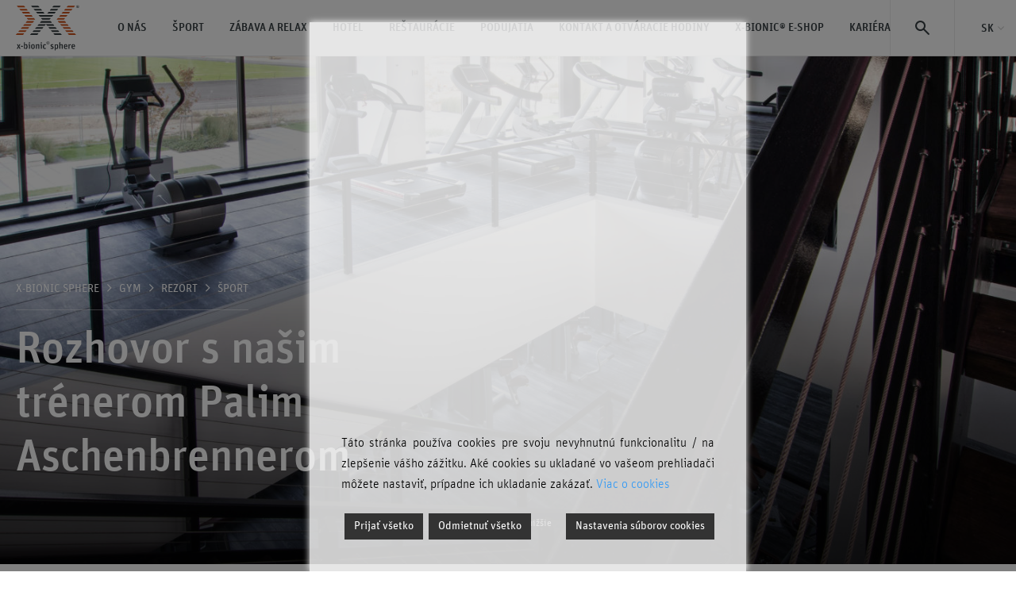

--- FILE ---
content_type: text/html; charset=UTF-8
request_url: https://www.x-bionicsphere.com/sport/gym/rozhovor-s-nasim-trenerom-palim-aschenbrenner/
body_size: 20967
content:
<!DOCTYPE html>
<html lang="sk-SK">
<head><style>img.lazy{min-height:1px}</style><link rel="preload" href="https://www.x-bionicsphere.com/wp-content/plugins/w3-total-cache/pub/js/lazyload.min.js" as="script">
	<meta charset="UTF-8">
	<title>Rozhovor s našim trénerom Palim Aschenbrennerom - x-bionic sphere</title>
	<meta name="description" content="miesto pre každého">
	<meta name="viewport" content="width=device-width, initial-scale=1.0">
	<meta name="author" content="">
	<link rel="icon" type="image/x-icon" href="https://www.x-bionicsphere.com/wp-content/themes/xbionic/img/favicons/favicon.ico">
	<link rel="apple-touch-icon" sizes="57x57" href="https://www.x-bionicsphere.com/wp-content/themes/xbionic/img/favicons/apple-icon-57x57.png">
	<link rel="apple-touch-icon" sizes="60x60" href="https://www.x-bionicsphere.com/wp-content/themes/xbionic/img/favicons/apple-icon-60x60.png">
	<link rel="apple-touch-icon" sizes="72x72" href="https://www.x-bionicsphere.com/wp-content/themes/xbionic/img/favicons/apple-icon-72x72.png">
	<link rel="apple-touch-icon" sizes="76x76" href="https://www.x-bionicsphere.com/wp-content/themes/xbionic/img/favicons/apple-icon-76x76.png">
	<link rel="apple-touch-icon" sizes="114x114" href="https://www.x-bionicsphere.com/wp-content/themes/xbionic/img/favicons/apple-icon-114x114.png">
	<link rel="apple-touch-icon" sizes="120x120" href="https://www.x-bionicsphere.com/wp-content/themes/xbionic/img/favicons/apple-icon-120x120.png">
	<link rel="apple-touch-icon" sizes="144x144" href="https://www.x-bionicsphere.com/wp-content/themes/xbionic/img/favicons/apple-icon-144x144.png">
	<link rel="apple-touch-icon" sizes="152x152" href="https://www.x-bionicsphere.com/wp-content/themes/xbionic/img/favicons/apple-icon-152x152.png">
	<link rel="apple-touch-icon" sizes="180x180" href="https://www.x-bionicsphere.com/wp-content/themes/xbionic/img/favicons/apple-icon-180x180.png">
	<link rel="icon" type="image/png" sizes="192x192"  href="https://www.x-bionicsphere.com/wp-content/themes/xbionic/img/favicons/android-icon-192x192.png">
	<link rel="icon" type="image/png" sizes="32x32" href="https://www.x-bionicsphere.com/wp-content/themes/xbionic/img/favicons/favicon-32x32.png">
	<link rel="icon" type="image/png" sizes="96x96" href="https://www.x-bionicsphere.com/wp-content/themes/xbionic/img/favicons/favicon-96x96.png">
	<link rel="icon" type="image/png" sizes="16x16" href="https://www.x-bionicsphere.com/wp-content/themes/xbionic/img/favicons/favicon-16x16.png">
	<link rel="manifest" href="https://www.x-bionicsphere.com/wp-content/themes/xbionic/img/favicons/manifest.json">
	<meta name="facebook-domain-verification" content="qyybecdut6uy6gualxhjh85fnq6im0">
	<meta name="msapplication-TileColor" content="#ffffff">
	<meta name="msapplication-TileImage" content="https://www.x-bionicsphere.com/wp-content/themes/xbionic/img/favicons/ms-icon-144x144.png">
	<meta name="theme-color" content="#ffffff">


  <!-- Google Tag Manager -->
  <script>(function(w,d,s,l,i){w[l]=w[l]||[];w[l].push({'gtm.start':
  new Date().getTime(),event:'gtm.js'});var f=d.getElementsByTagName(s)[0],
  j=d.createElement(s),dl=l!='dataLayer'?'&l='+l:'';j.async=true;j.src=
  'https://www.googletagmanager.com/gtm.js?id='+i+dl;f.parentNode.insertBefore(j,f);
  })(window,document,'script','dataLayer','GTM-NBQ8WDF');</script>
  <!-- End Google Tag Manager -->

  
	<meta name='robots' content='index, follow, max-image-preview:large, max-snippet:-1, max-video-preview:-1' />
<link rel="alternate" hreflang="sk" href="https://www.x-bionicsphere.com/sport/gym/rozhovor-s-nasim-trenerom-palim-aschenbrenner/" />
<link rel="alternate" hreflang="x-default" href="https://www.x-bionicsphere.com/sport/gym/rozhovor-s-nasim-trenerom-palim-aschenbrenner/" />

	<!-- This site is optimized with the Yoast SEO plugin v19.13 - https://yoast.com/wordpress/plugins/seo/ -->
	<link rel="canonical" href="https://www.x-bionicsphere.com/sport/gym/rozhovor-s-nasim-trenerom-palim-aschenbrenner/" />
	<meta property="og:locale" content="sk_SK" />
	<meta property="og:type" content="article" />
	<meta property="og:title" content="Rozhovor s našim trénerom Palim Aschenbrennerom - x-bionic sphere" />
	<meta property="og:description" content="Pavel Aschenbrenner &#8211; osobný tréner fitness a kulturistiky Pali je osobný tréner fitness a kulturistiky 1. stupňa a má za sebou školenie NCSC phase 1. Ak chcete schudnúť, dostať sa do formy Pali vám veľmi rád pomôže. Pre viac informácií volajte +421 313 262 361. Ako dlho už sa venuješ trénerstvu? Trénerstvu sa venujem 6 rokov. [&hellip;]" />
	<meta property="og:url" content="https://www.x-bionicsphere.com/sport/gym/rozhovor-s-nasim-trenerom-palim-aschenbrenner/" />
	<meta property="og:site_name" content="x-bionic sphere" />
	<meta property="article:published_time" content="2018-06-27T12:22:36+00:00" />
	<meta property="article:modified_time" content="2018-08-14T13:24:56+00:00" />
	<meta property="og:image" content="https://www.x-bionicsphere.com/wp-content/uploads/2018/04/TRENERI-Pavel-Aschenbrenner-foto-e1522605651945.jpg" />
	<meta property="og:image:width" content="250" />
	<meta property="og:image:height" content="221" />
	<meta property="og:image:type" content="image/jpeg" />
	<meta name="author" content="Erik Baláž" />
	<meta name="twitter:card" content="summary_large_image" />
	<script type="application/ld+json" class="yoast-schema-graph">{"@context":"https://schema.org","@graph":[{"@type":"Article","@id":"https://www.x-bionicsphere.com/sport/gym/rozhovor-s-nasim-trenerom-palim-aschenbrenner/#article","isPartOf":{"@id":"https://www.x-bionicsphere.com/sport/gym/rozhovor-s-nasim-trenerom-palim-aschenbrenner/"},"author":{"name":"Erik Baláž","@id":"https://www.x-bionicsphere.com/#/schema/person/620bbc6b206ae82e4a4df0fc9d0eb044"},"headline":"Rozhovor s našim trénerom Palim Aschenbrennerom","datePublished":"2018-06-27T12:22:36+00:00","dateModified":"2018-08-14T13:24:56+00:00","mainEntityOfPage":{"@id":"https://www.x-bionicsphere.com/sport/gym/rozhovor-s-nasim-trenerom-palim-aschenbrenner/"},"wordCount":242,"commentCount":0,"publisher":{"@id":"https://www.x-bionicsphere.com/#organization"},"image":{"@id":"https://www.x-bionicsphere.com/sport/gym/rozhovor-s-nasim-trenerom-palim-aschenbrenner/#primaryimage"},"thumbnailUrl":"https://www.x-bionicsphere.com/wp-content/uploads/2018/04/TRENERI-Pavel-Aschenbrenner-foto-e1522605651945.jpg","articleSection":["Gym","Rezort","Šport"],"inLanguage":"sk-SK","potentialAction":[{"@type":"CommentAction","name":"Comment","target":["https://www.x-bionicsphere.com/sport/gym/rozhovor-s-nasim-trenerom-palim-aschenbrenner/#respond"]}]},{"@type":"WebPage","@id":"https://www.x-bionicsphere.com/sport/gym/rozhovor-s-nasim-trenerom-palim-aschenbrenner/","url":"https://www.x-bionicsphere.com/sport/gym/rozhovor-s-nasim-trenerom-palim-aschenbrenner/","name":"Rozhovor s našim trénerom Palim Aschenbrennerom - x-bionic sphere","isPartOf":{"@id":"https://www.x-bionicsphere.com/#website"},"primaryImageOfPage":{"@id":"https://www.x-bionicsphere.com/sport/gym/rozhovor-s-nasim-trenerom-palim-aschenbrenner/#primaryimage"},"image":{"@id":"https://www.x-bionicsphere.com/sport/gym/rozhovor-s-nasim-trenerom-palim-aschenbrenner/#primaryimage"},"thumbnailUrl":"https://www.x-bionicsphere.com/wp-content/uploads/2018/04/TRENERI-Pavel-Aschenbrenner-foto-e1522605651945.jpg","datePublished":"2018-06-27T12:22:36+00:00","dateModified":"2018-08-14T13:24:56+00:00","inLanguage":"sk-SK","potentialAction":[{"@type":"ReadAction","target":["https://www.x-bionicsphere.com/sport/gym/rozhovor-s-nasim-trenerom-palim-aschenbrenner/"]}]},{"@type":"ImageObject","inLanguage":"sk-SK","@id":"https://www.x-bionicsphere.com/sport/gym/rozhovor-s-nasim-trenerom-palim-aschenbrenner/#primaryimage","url":"https://www.x-bionicsphere.com/wp-content/uploads/2018/04/TRENERI-Pavel-Aschenbrenner-foto-e1522605651945.jpg","contentUrl":"https://www.x-bionicsphere.com/wp-content/uploads/2018/04/TRENERI-Pavel-Aschenbrenner-foto-e1522605651945.jpg","width":250,"height":221},{"@type":"WebSite","@id":"https://www.x-bionicsphere.com/#website","url":"https://www.x-bionicsphere.com/","name":"x-bionic sphere","description":"miesto pre každého","publisher":{"@id":"https://www.x-bionicsphere.com/#organization"},"potentialAction":[{"@type":"SearchAction","target":{"@type":"EntryPoint","urlTemplate":"https://www.x-bionicsphere.com/?s={search_term_string}"},"query-input":"required name=search_term_string"}],"inLanguage":"sk-SK"},{"@type":"Organization","@id":"https://www.x-bionicsphere.com/#organization","name":"x-bionic sphere","url":"https://www.x-bionicsphere.com/","logo":{"@type":"ImageObject","inLanguage":"sk-SK","@id":"https://www.x-bionicsphere.com/#/schema/logo/image/","url":"https://www.x-bionicsphere.com/wp-content/uploads/2018/05/cvrWemH7.jpg","contentUrl":"https://www.x-bionicsphere.com/wp-content/uploads/2018/05/cvrWemH7.jpg","width":256,"height":256,"caption":"x-bionic sphere"},"image":{"@id":"https://www.x-bionicsphere.com/#/schema/logo/image/"}},{"@type":"Person","@id":"https://www.x-bionicsphere.com/#/schema/person/620bbc6b206ae82e4a4df0fc9d0eb044","name":"Erik Baláž","image":{"@type":"ImageObject","inLanguage":"sk-SK","@id":"https://www.x-bionicsphere.com/#/schema/person/image/","url":"https://secure.gravatar.com/avatar/6089d7fb84f4b479bf925a26c670c4af?s=96&d=mm&r=g","contentUrl":"https://secure.gravatar.com/avatar/6089d7fb84f4b479bf925a26c670c4af?s=96&d=mm&r=g","caption":"Erik Baláž"},"url":"https://www.x-bionicsphere.com/author/erik-balazx-bionicsphere-com/"}]}</script>
	<!-- / Yoast SEO plugin. -->


<link rel='dns-prefetch' href='//s.w.org' />
<link rel="alternate" type="application/rss+xml" title="RSS kanál komentárov webu x-bionic sphere &raquo; ku článku Rozhovor s našim trénerom Palim Aschenbrennerom" href="https://www.x-bionicsphere.com/sport/gym/rozhovor-s-nasim-trenerom-palim-aschenbrenner/feed/" />
<script type="text/javascript">
window._wpemojiSettings = {"baseUrl":"https:\/\/s.w.org\/images\/core\/emoji\/13.1.0\/72x72\/","ext":".png","svgUrl":"https:\/\/s.w.org\/images\/core\/emoji\/13.1.0\/svg\/","svgExt":".svg","source":{"concatemoji":"https:\/\/www.x-bionicsphere.com\/wp-includes\/js\/wp-emoji-release.min.js?ver=5.9.12"}};
/*! This file is auto-generated */
!function(e,a,t){var n,r,o,i=a.createElement("canvas"),p=i.getContext&&i.getContext("2d");function s(e,t){var a=String.fromCharCode;p.clearRect(0,0,i.width,i.height),p.fillText(a.apply(this,e),0,0);e=i.toDataURL();return p.clearRect(0,0,i.width,i.height),p.fillText(a.apply(this,t),0,0),e===i.toDataURL()}function c(e){var t=a.createElement("script");t.src=e,t.defer=t.type="text/javascript",a.getElementsByTagName("head")[0].appendChild(t)}for(o=Array("flag","emoji"),t.supports={everything:!0,everythingExceptFlag:!0},r=0;r<o.length;r++)t.supports[o[r]]=function(e){if(!p||!p.fillText)return!1;switch(p.textBaseline="top",p.font="600 32px Arial",e){case"flag":return s([127987,65039,8205,9895,65039],[127987,65039,8203,9895,65039])?!1:!s([55356,56826,55356,56819],[55356,56826,8203,55356,56819])&&!s([55356,57332,56128,56423,56128,56418,56128,56421,56128,56430,56128,56423,56128,56447],[55356,57332,8203,56128,56423,8203,56128,56418,8203,56128,56421,8203,56128,56430,8203,56128,56423,8203,56128,56447]);case"emoji":return!s([10084,65039,8205,55357,56613],[10084,65039,8203,55357,56613])}return!1}(o[r]),t.supports.everything=t.supports.everything&&t.supports[o[r]],"flag"!==o[r]&&(t.supports.everythingExceptFlag=t.supports.everythingExceptFlag&&t.supports[o[r]]);t.supports.everythingExceptFlag=t.supports.everythingExceptFlag&&!t.supports.flag,t.DOMReady=!1,t.readyCallback=function(){t.DOMReady=!0},t.supports.everything||(n=function(){t.readyCallback()},a.addEventListener?(a.addEventListener("DOMContentLoaded",n,!1),e.addEventListener("load",n,!1)):(e.attachEvent("onload",n),a.attachEvent("onreadystatechange",function(){"complete"===a.readyState&&t.readyCallback()})),(n=t.source||{}).concatemoji?c(n.concatemoji):n.wpemoji&&n.twemoji&&(c(n.twemoji),c(n.wpemoji)))}(window,document,window._wpemojiSettings);
</script>
<style type="text/css">
img.wp-smiley,
img.emoji {
	display: inline !important;
	border: none !important;
	box-shadow: none !important;
	height: 1em !important;
	width: 1em !important;
	margin: 0 0.07em !important;
	vertical-align: -0.1em !important;
	background: none !important;
	padding: 0 !important;
}
</style>
	<link rel='stylesheet' id='wp-block-library-css'  href='https://www.x-bionicsphere.com/wp-includes/css/dist/block-library/style.min.css?ver=5.9.12' type='text/css' media='all' />
<style id='global-styles-inline-css' type='text/css'>
body{--wp--preset--color--black: #000000;--wp--preset--color--cyan-bluish-gray: #abb8c3;--wp--preset--color--white: #ffffff;--wp--preset--color--pale-pink: #f78da7;--wp--preset--color--vivid-red: #cf2e2e;--wp--preset--color--luminous-vivid-orange: #ff6900;--wp--preset--color--luminous-vivid-amber: #fcb900;--wp--preset--color--light-green-cyan: #7bdcb5;--wp--preset--color--vivid-green-cyan: #00d084;--wp--preset--color--pale-cyan-blue: #8ed1fc;--wp--preset--color--vivid-cyan-blue: #0693e3;--wp--preset--color--vivid-purple: #9b51e0;--wp--preset--gradient--vivid-cyan-blue-to-vivid-purple: linear-gradient(135deg,rgba(6,147,227,1) 0%,rgb(155,81,224) 100%);--wp--preset--gradient--light-green-cyan-to-vivid-green-cyan: linear-gradient(135deg,rgb(122,220,180) 0%,rgb(0,208,130) 100%);--wp--preset--gradient--luminous-vivid-amber-to-luminous-vivid-orange: linear-gradient(135deg,rgba(252,185,0,1) 0%,rgba(255,105,0,1) 100%);--wp--preset--gradient--luminous-vivid-orange-to-vivid-red: linear-gradient(135deg,rgba(255,105,0,1) 0%,rgb(207,46,46) 100%);--wp--preset--gradient--very-light-gray-to-cyan-bluish-gray: linear-gradient(135deg,rgb(238,238,238) 0%,rgb(169,184,195) 100%);--wp--preset--gradient--cool-to-warm-spectrum: linear-gradient(135deg,rgb(74,234,220) 0%,rgb(151,120,209) 20%,rgb(207,42,186) 40%,rgb(238,44,130) 60%,rgb(251,105,98) 80%,rgb(254,248,76) 100%);--wp--preset--gradient--blush-light-purple: linear-gradient(135deg,rgb(255,206,236) 0%,rgb(152,150,240) 100%);--wp--preset--gradient--blush-bordeaux: linear-gradient(135deg,rgb(254,205,165) 0%,rgb(254,45,45) 50%,rgb(107,0,62) 100%);--wp--preset--gradient--luminous-dusk: linear-gradient(135deg,rgb(255,203,112) 0%,rgb(199,81,192) 50%,rgb(65,88,208) 100%);--wp--preset--gradient--pale-ocean: linear-gradient(135deg,rgb(255,245,203) 0%,rgb(182,227,212) 50%,rgb(51,167,181) 100%);--wp--preset--gradient--electric-grass: linear-gradient(135deg,rgb(202,248,128) 0%,rgb(113,206,126) 100%);--wp--preset--gradient--midnight: linear-gradient(135deg,rgb(2,3,129) 0%,rgb(40,116,252) 100%);--wp--preset--duotone--dark-grayscale: url('#wp-duotone-dark-grayscale');--wp--preset--duotone--grayscale: url('#wp-duotone-grayscale');--wp--preset--duotone--purple-yellow: url('#wp-duotone-purple-yellow');--wp--preset--duotone--blue-red: url('#wp-duotone-blue-red');--wp--preset--duotone--midnight: url('#wp-duotone-midnight');--wp--preset--duotone--magenta-yellow: url('#wp-duotone-magenta-yellow');--wp--preset--duotone--purple-green: url('#wp-duotone-purple-green');--wp--preset--duotone--blue-orange: url('#wp-duotone-blue-orange');--wp--preset--font-size--small: 13px;--wp--preset--font-size--medium: 20px;--wp--preset--font-size--large: 36px;--wp--preset--font-size--x-large: 42px;}.has-black-color{color: var(--wp--preset--color--black) !important;}.has-cyan-bluish-gray-color{color: var(--wp--preset--color--cyan-bluish-gray) !important;}.has-white-color{color: var(--wp--preset--color--white) !important;}.has-pale-pink-color{color: var(--wp--preset--color--pale-pink) !important;}.has-vivid-red-color{color: var(--wp--preset--color--vivid-red) !important;}.has-luminous-vivid-orange-color{color: var(--wp--preset--color--luminous-vivid-orange) !important;}.has-luminous-vivid-amber-color{color: var(--wp--preset--color--luminous-vivid-amber) !important;}.has-light-green-cyan-color{color: var(--wp--preset--color--light-green-cyan) !important;}.has-vivid-green-cyan-color{color: var(--wp--preset--color--vivid-green-cyan) !important;}.has-pale-cyan-blue-color{color: var(--wp--preset--color--pale-cyan-blue) !important;}.has-vivid-cyan-blue-color{color: var(--wp--preset--color--vivid-cyan-blue) !important;}.has-vivid-purple-color{color: var(--wp--preset--color--vivid-purple) !important;}.has-black-background-color{background-color: var(--wp--preset--color--black) !important;}.has-cyan-bluish-gray-background-color{background-color: var(--wp--preset--color--cyan-bluish-gray) !important;}.has-white-background-color{background-color: var(--wp--preset--color--white) !important;}.has-pale-pink-background-color{background-color: var(--wp--preset--color--pale-pink) !important;}.has-vivid-red-background-color{background-color: var(--wp--preset--color--vivid-red) !important;}.has-luminous-vivid-orange-background-color{background-color: var(--wp--preset--color--luminous-vivid-orange) !important;}.has-luminous-vivid-amber-background-color{background-color: var(--wp--preset--color--luminous-vivid-amber) !important;}.has-light-green-cyan-background-color{background-color: var(--wp--preset--color--light-green-cyan) !important;}.has-vivid-green-cyan-background-color{background-color: var(--wp--preset--color--vivid-green-cyan) !important;}.has-pale-cyan-blue-background-color{background-color: var(--wp--preset--color--pale-cyan-blue) !important;}.has-vivid-cyan-blue-background-color{background-color: var(--wp--preset--color--vivid-cyan-blue) !important;}.has-vivid-purple-background-color{background-color: var(--wp--preset--color--vivid-purple) !important;}.has-black-border-color{border-color: var(--wp--preset--color--black) !important;}.has-cyan-bluish-gray-border-color{border-color: var(--wp--preset--color--cyan-bluish-gray) !important;}.has-white-border-color{border-color: var(--wp--preset--color--white) !important;}.has-pale-pink-border-color{border-color: var(--wp--preset--color--pale-pink) !important;}.has-vivid-red-border-color{border-color: var(--wp--preset--color--vivid-red) !important;}.has-luminous-vivid-orange-border-color{border-color: var(--wp--preset--color--luminous-vivid-orange) !important;}.has-luminous-vivid-amber-border-color{border-color: var(--wp--preset--color--luminous-vivid-amber) !important;}.has-light-green-cyan-border-color{border-color: var(--wp--preset--color--light-green-cyan) !important;}.has-vivid-green-cyan-border-color{border-color: var(--wp--preset--color--vivid-green-cyan) !important;}.has-pale-cyan-blue-border-color{border-color: var(--wp--preset--color--pale-cyan-blue) !important;}.has-vivid-cyan-blue-border-color{border-color: var(--wp--preset--color--vivid-cyan-blue) !important;}.has-vivid-purple-border-color{border-color: var(--wp--preset--color--vivid-purple) !important;}.has-vivid-cyan-blue-to-vivid-purple-gradient-background{background: var(--wp--preset--gradient--vivid-cyan-blue-to-vivid-purple) !important;}.has-light-green-cyan-to-vivid-green-cyan-gradient-background{background: var(--wp--preset--gradient--light-green-cyan-to-vivid-green-cyan) !important;}.has-luminous-vivid-amber-to-luminous-vivid-orange-gradient-background{background: var(--wp--preset--gradient--luminous-vivid-amber-to-luminous-vivid-orange) !important;}.has-luminous-vivid-orange-to-vivid-red-gradient-background{background: var(--wp--preset--gradient--luminous-vivid-orange-to-vivid-red) !important;}.has-very-light-gray-to-cyan-bluish-gray-gradient-background{background: var(--wp--preset--gradient--very-light-gray-to-cyan-bluish-gray) !important;}.has-cool-to-warm-spectrum-gradient-background{background: var(--wp--preset--gradient--cool-to-warm-spectrum) !important;}.has-blush-light-purple-gradient-background{background: var(--wp--preset--gradient--blush-light-purple) !important;}.has-blush-bordeaux-gradient-background{background: var(--wp--preset--gradient--blush-bordeaux) !important;}.has-luminous-dusk-gradient-background{background: var(--wp--preset--gradient--luminous-dusk) !important;}.has-pale-ocean-gradient-background{background: var(--wp--preset--gradient--pale-ocean) !important;}.has-electric-grass-gradient-background{background: var(--wp--preset--gradient--electric-grass) !important;}.has-midnight-gradient-background{background: var(--wp--preset--gradient--midnight) !important;}.has-small-font-size{font-size: var(--wp--preset--font-size--small) !important;}.has-medium-font-size{font-size: var(--wp--preset--font-size--medium) !important;}.has-large-font-size{font-size: var(--wp--preset--font-size--large) !important;}.has-x-large-font-size{font-size: var(--wp--preset--font-size--x-large) !important;}
</style>
<link rel='stylesheet' id='screen-css'  href='https://www.x-bionicsphere.com/wp-content/themes/xbionic/css/screen.css' type='text/css' media='all' />
<script type='text/javascript' src='https://www.x-bionicsphere.com/wp-includes/js/jquery/jquery.min.js?ver=3.6.0' id='jquery-core-js'></script>
<script type='text/javascript' src='https://www.x-bionicsphere.com/wp-includes/js/jquery/jquery-migrate.min.js?ver=3.3.2' id='jquery-migrate-js'></script>
<link rel="https://api.w.org/" href="https://www.x-bionicsphere.com/wp-json/" /><link rel="alternate" type="application/json" href="https://www.x-bionicsphere.com/wp-json/wp/v2/posts/7639" /><link rel="EditURI" type="application/rsd+xml" title="RSD" href="https://www.x-bionicsphere.com/xmlrpc.php?rsd" />
<link rel="wlwmanifest" type="application/wlwmanifest+xml" href="https://www.x-bionicsphere.com/wp-includes/wlwmanifest.xml" /> 
<meta name="generator" content="WordPress 5.9.12" />
<link rel='shortlink' href='https://www.x-bionicsphere.com/?p=7639' />
<link rel="alternate" type="application/json+oembed" href="https://www.x-bionicsphere.com/wp-json/oembed/1.0/embed?url=https%3A%2F%2Fwww.x-bionicsphere.com%2Fsport%2Fgym%2Frozhovor-s-nasim-trenerom-palim-aschenbrenner%2F" />
<link rel="alternate" type="text/xml+oembed" href="https://www.x-bionicsphere.com/wp-json/oembed/1.0/embed?url=https%3A%2F%2Fwww.x-bionicsphere.com%2Fsport%2Fgym%2Frozhovor-s-nasim-trenerom-palim-aschenbrenner%2F&#038;format=xml" />
<meta name="generator" content="WPML ver:4.8.6 stt:1,10;" />
<meta name="generator" content="Powered by WPBakery Page Builder - drag and drop page builder for WordPress."/>
<noscript><style> .wpb_animate_when_almost_visible { opacity: 1; }</style></noscript></head> <!-- vo FTP tento closing tag chyba na tomto mieste -->
<body class="">
  <!-- Google Tag Manager (noscript) -->
  <noscript><iframe src="https://www.googletagmanager.com/ns.html?id=GTM-NBQ8WDF"
  height="0" width="0" style="display:none;visibility:hidden"></iframe></noscript>
  <!-- End Google Tag Manager (noscript) -->
  <div class="notification-popups-component">
    </div>
	<header id="header">
		<div class="header-top">
			<div class="container">
				<div class="header-inner">
					<div class="left-side">
						<div class="logo">
							<a href="https://www.x-bionicsphere.com" title="x-bionic sphere"><img class="lazy" src="data:image/svg+xml,%3Csvg%20xmlns='http://www.w3.org/2000/svg'%20viewBox='0%200%201%201'%3E%3C/svg%3E" data-src="https://www.x-bionicsphere.com/wp-content/themes/xbionic/img/logo.svg" alt=""></a>
						</div>
						<div id="header-primary-nav-container">
							<nav class="primary">
								<ul id="menu-primary-sk" class=""><li id="menu-item-1088" class="menu-item menu-item-type-post_type menu-item-object-page menu-item-has-children menu-item-1088 parent "><a href="https://www.x-bionicsphere.com/o-nas/">O nás</a>
<div class="sub has-content"><div class="inner"><ul class="sub-menu">
	<li id="menu-item-1271" class="menu-item menu-item-type-post_type menu-item-object-page menu-item-1271"><a href="https://www.x-bionicsphere.com/o-nas/rezort/">rezort x-bionic® sphere</a></li>
	<li id="menu-item-4241" class="menu-item menu-item-type-post_type menu-item-object-page menu-item-4241"><a href="https://www.x-bionicsphere.com/o-nas/zakaznicky-program-x-card/">X-CARD</a></li>
	<li id="menu-item-17129" class="menu-item menu-item-type-post_type menu-item-object-page menu-item-17129"><a href="https://www.x-bionicsphere.com/gift-card-darcekova-karta/">GIFT card – darčeková karta</a></li>
	<li id="menu-item-18517" class="menu-item menu-item-type-custom menu-item-object-custom menu-item-18517"><a href="https://www.x-bionicshop.sk/">E-shop  X-BIONIC®</a></li>
	<li id="menu-item-34585" class="menu-item menu-item-type-custom menu-item-object-custom menu-item-34585"><a href="https://www.xbssportacademy.sk/">Športové kluby</a></li>
	<li id="menu-item-26551" class="menu-item menu-item-type-post_type menu-item-object-page menu-item-26551"><a href="https://www.x-bionicsphere.com/partneri/">Partneri</a></li>
	<li id="menu-item-12987" class="menu-item menu-item-type-custom menu-item-object-custom menu-item-12987"><a href="https://www.nadaciaxbs.sk/">NADÁCIA X-BIONIC®SPHERE</a></li>
	<li id="menu-item-26593" class="menu-item menu-item-type-post_type menu-item-object-page menu-item-26593"><a href="https://www.x-bionicsphere.com/dobrovolnictvo/">DOBROVOĽNÍCTVO</a></li>
</ul><div class="content"><img width="480" height="640" src="data:image/svg+xml,%3Csvg%20xmlns='http://www.w3.org/2000/svg'%20viewBox='0%200%20480%20640'%3E%3C/svg%3E" data-src="https://www.x-bionicsphere.com/wp-content/uploads/2023/08/XBS_WEB_FOTO_5-480x640.png" class="attachment-xs size-xs lazy" alt="" data-srcset="https://www.x-bionicsphere.com/wp-content/uploads/2023/08/XBS_WEB_FOTO_5-480x640.png 480w, https://www.x-bionicsphere.com/wp-content/uploads/2023/08/XBS_WEB_FOTO_5-225x300.png 225w, https://www.x-bionicsphere.com/wp-content/uploads/2023/08/XBS_WEB_FOTO_5-768x1023.png 768w, https://www.x-bionicsphere.com/wp-content/uploads/2023/08/XBS_WEB_FOTO_5-992x1322.png 992w, https://www.x-bionicsphere.com/wp-content/uploads/2023/08/XBS_WEB_FOTO_5.png 1013w" data-sizes="(max-width: 480px) 100vw, 480px" /><div class="title">Olympijské tréningové centrum</div><a href="https://www.x-bionicsphere.com/olympiske-treningove-centrum/" class="link">Viac informácií</a></div></div></div>
</li>
<li id="menu-item-857" class="menu-item menu-item-type-post_type menu-item-object-page menu-item-has-children menu-item-857 parent "><a href="https://www.x-bionicsphere.com/sport/">Šport</a>
<div class="sub has-content"><div class="inner"><ul class="sub-menu">
	<li id="menu-item-34613" class="menu-item menu-item-type-custom menu-item-object-custom menu-item-34613"><a href="https://www.x-bionicsphere.com/olympiske-treningove-centrum/">Olympijské tréningové centrum</a></li>
	<li id="menu-item-16245" class="menu-item menu-item-type-post_type menu-item-object-page menu-item-16245"><a href="https://www.x-bionicsphere.com/sport/plavanie/">Plávanie</a></li>
	<li id="menu-item-43547" class="menu-item menu-item-type-post_type menu-item-object-page menu-item-43547"><a href="https://www.x-bionicsphere.com/sport/atletika/">Atletika</a></li>
	<li id="menu-item-1615" class="menu-item menu-item-type-post_type menu-item-object-page menu-item-1615"><a href="https://www.x-bionicsphere.com/sport/gym-fitness-centrum/">Gym a iné športy</a></li>
	<li id="menu-item-1619" class="menu-item menu-item-type-post_type menu-item-object-page menu-item-1619"><a href="https://www.x-bionicsphere.com/sport/kolektivne-sporty/">Futbal a iné</a></li>
	<li id="menu-item-1170" class="menu-item menu-item-type-post_type menu-item-object-page menu-item-1170"><a href="https://www.x-bionicsphere.com/sport/jazdectvo/">Jazdectvo</a></li>
	<li id="menu-item-20377" class="menu-item menu-item-type-custom menu-item-object-custom menu-item-20377"><a href="https://www.xbssportacademy.sk/">Športové kluby</a></li>
	<li id="menu-item-34595" class="menu-item menu-item-type-custom menu-item-object-custom menu-item-34595"><a href="https://www.x-bionicsphere.com/aktivity-v-okoli/">Aktivity v okolí rezortu</a></li>
</ul><div class="content"><img width="480" height="640" src="data:image/svg+xml,%3Csvg%20xmlns='http://www.w3.org/2000/svg'%20viewBox='0%200%20480%20640'%3E%3C/svg%3E" data-src="https://www.x-bionicsphere.com/wp-content/uploads/2023/08/XBS_WEB_FOTO_2-480x640.png" class="attachment-xs size-xs lazy" alt="" data-srcset="https://www.x-bionicsphere.com/wp-content/uploads/2023/08/XBS_WEB_FOTO_2-480x640.png 480w, https://www.x-bionicsphere.com/wp-content/uploads/2023/08/XBS_WEB_FOTO_2-225x300.png 225w, https://www.x-bionicsphere.com/wp-content/uploads/2023/08/XBS_WEB_FOTO_2-768x1023.png 768w, https://www.x-bionicsphere.com/wp-content/uploads/2023/08/XBS_WEB_FOTO_2-992x1322.png 992w, https://www.x-bionicsphere.com/wp-content/uploads/2023/08/XBS_WEB_FOTO_2.png 1013w" data-sizes="(max-width: 480px) 100vw, 480px" /><div class="title">Ponuka pre športové skupiny</div><a href="https://www.x-bionicsphere.com/hotel/sportove-sustredenia-sutaze-a-tabory/" class="link">Viac informácií</a></div></div></div>
</li>
<li id="menu-item-856" class="menu-item menu-item-type-post_type menu-item-object-page menu-item-has-children menu-item-856 parent "><a href="https://www.x-bionicsphere.com/zabava-relax/">Zábava a relax</a>
<div class="sub has-content"><div class="inner"><ul class="sub-menu">
	<li id="menu-item-16246" class="menu-item menu-item-type-post_type menu-item-object-page menu-item-16246"><a href="https://www.x-bionicsphere.com/zabava-relax/bazeny-vodny-svet/">Bazény a vodný svet</a></li>
	<li id="menu-item-6691" class="menu-item menu-item-type-custom menu-item-object-custom menu-item-6691"><a target="_blank" href="http://www.tulicinema.com/">Tuli® Cinema</a></li>
	<li id="menu-item-1655" class="menu-item menu-item-type-post_type menu-item-object-page menu-item-1655"><a href="https://www.x-bionicsphere.com/zabava-relax/adventureland/">AdventureLand</a></li>
	<li id="menu-item-1654" class="menu-item menu-item-type-post_type menu-item-object-page menu-item-1654"><a href="https://www.x-bionicsphere.com/zabava-relax/playfun/">PlayFun</a></li>
	<li id="menu-item-1653" class="menu-item menu-item-type-post_type menu-item-object-page menu-item-1653"><a href="https://www.x-bionicsphere.com/zabava-relax/bowling-a-biliard/">Bowling a biliard</a></li>
	<li id="menu-item-1652" class="menu-item menu-item-type-post_type menu-item-object-page menu-item-1652"><a href="https://www.x-bionicsphere.com/zabava-relax/wellness/">Wellness a masáže</a></li>
	<li id="menu-item-1650" class="menu-item menu-item-type-post_type menu-item-object-page menu-item-1650"><a href="https://www.x-bionicsphere.com/zabava-relax/aktivity-v-okoli/">Aktivity v okolí</a></li>
</ul><div class="content"><img width="480" height="640" src="data:image/svg+xml,%3Csvg%20xmlns='http://www.w3.org/2000/svg'%20viewBox='0%200%20480%20640'%3E%3C/svg%3E" data-src="https://www.x-bionicsphere.com/wp-content/uploads/2023/08/XBS_WEB_FOTO_1-480x640.png" class="attachment-xs size-xs lazy" alt="" data-srcset="https://www.x-bionicsphere.com/wp-content/uploads/2023/08/XBS_WEB_FOTO_1-480x640.png 480w, https://www.x-bionicsphere.com/wp-content/uploads/2023/08/XBS_WEB_FOTO_1-225x300.png 225w, https://www.x-bionicsphere.com/wp-content/uploads/2023/08/XBS_WEB_FOTO_1-768x1023.png 768w, https://www.x-bionicsphere.com/wp-content/uploads/2023/08/XBS_WEB_FOTO_1-992x1322.png 992w, https://www.x-bionicsphere.com/wp-content/uploads/2023/08/XBS_WEB_FOTO_1.png 1013w" data-sizes="(max-width: 480px) 100vw, 480px" /><div class="title">X-CARD</div><a href="https://www.x-bionicsphere.com/o-nas/zakaznicky-program-x-card/" class="link">Viac informácií</a></div></div></div>
</li>
<li id="menu-item-855" class="menu-item menu-item-type-post_type menu-item-object-page menu-item-has-children menu-item-855 parent "><a href="https://www.x-bionicsphere.com/hotel/">Hotel</a>
<div class="sub has-content"><div class="inner"><ul class="sub-menu">
	<li id="menu-item-1596" class="menu-item menu-item-type-post_type menu-item-object-page menu-item-1596"><a href="https://www.x-bionicsphere.com/hotel/kongresy/">Kongresy, súkromné a firemné podujaita</a></li>
	<li id="menu-item-17905" class="menu-item menu-item-type-custom menu-item-object-custom menu-item-17905"><a href="https://www.x-bionicsphere.com/package/vyhodne-pobyty/">Výhodné pobytové balíky</a></li>
	<li id="menu-item-1706" class="menu-item menu-item-type-post_type menu-item-object-page menu-item-1706"><a href="https://www.x-bionicsphere.com/hotel/vysoky_standard_ubytovania/">x-bionic® private sphere</a></li>
	<li id="menu-item-1705" class="menu-item menu-item-type-post_type menu-item-object-page menu-item-1705"><a href="https://www.x-bionicsphere.com/hotel/exkluzivne-ubytovanie/">x-bionic® strato sphere</a></li>
	<li id="menu-item-1562" class="menu-item menu-item-type-post_type menu-item-object-page menu-item-1562"><a href="https://www.x-bionicsphere.com/hotel/hotelove-sluzby/">HOTELOVÉ SLUŽBY</a></li>
	<li id="menu-item-2564" class="menu-item menu-item-type-post_type menu-item-object-page menu-item-2564"><a href="https://www.x-bionicsphere.com/zabava-relax/aktivity-v-okoli/">Aktivity v okolí</a></li>
</ul><div class="content"><img width="480" height="853" src="data:image/svg+xml,%3Csvg%20xmlns='http://www.w3.org/2000/svg'%20viewBox='0%200%20480%20853'%3E%3C/svg%3E" data-src="https://www.x-bionicsphere.com/wp-content/uploads/2024/08/tnrzmrzm-480x853.jpg" class="attachment-xs size-xs lazy" alt="" data-srcset="https://www.x-bionicsphere.com/wp-content/uploads/2024/08/tnrzmrzm-480x853.jpg 480w, https://www.x-bionicsphere.com/wp-content/uploads/2024/08/tnrzmrzm-169x300.jpg 169w, https://www.x-bionicsphere.com/wp-content/uploads/2024/08/tnrzmrzm-576x1024.jpg 576w, https://www.x-bionicsphere.com/wp-content/uploads/2024/08/tnrzmrzm-768x1365.jpg 768w, https://www.x-bionicsphere.com/wp-content/uploads/2024/08/tnrzmrzm-864x1536.jpg 864w, https://www.x-bionicsphere.com/wp-content/uploads/2024/08/tnrzmrzm-1152x2048.jpg 1152w, https://www.x-bionicsphere.com/wp-content/uploads/2024/08/tnrzmrzm-992x1764.jpg 992w, https://www.x-bionicsphere.com/wp-content/uploads/2024/08/tnrzmrzm-1200x2134.jpg 1200w, https://www.x-bionicsphere.com/wp-content/uploads/2024/08/tnrzmrzm-2000x3556.jpg 2000w, https://www.x-bionicsphere.com/wp-content/uploads/2024/08/tnrzmrzm-scaled.jpg 1440w" data-sizes="(max-width: 480px) 100vw, 480px" /><div class="title">Wellness pobyt</div><a href="https://www.x-bionicsphere.com/package/luxusny-wellness-pobyt/" class="link">Viac informácií</a></div></div></div>
</li>
<li id="menu-item-854" class="menu-item menu-item-type-post_type menu-item-object-page menu-item-has-children menu-item-854 parent "><a href="https://www.x-bionicsphere.com/restauracie/">Reštaurácie</a>
<div class="sub has-content"><div class="inner"><ul class="sub-menu">
	<li id="menu-item-25089" class="menu-item menu-item-type-post_type menu-item-object-page menu-item-25089"><a href="https://www.x-bionicsphere.com/restauracie/apani/">Apani</a></li>
	<li id="menu-item-1635" class="menu-item menu-item-type-post_type menu-item-object-page menu-item-1635"><a href="https://www.x-bionicsphere.com/restauracie/restauracia-farriers/">Farrier’s Restaurant</a></li>
	<li id="menu-item-1634" class="menu-item menu-item-type-post_type menu-item-object-page menu-item-1634"><a href="https://www.x-bionicsphere.com/restauracie/olym-pick/">Olym-Pick</a></li>
	<li id="menu-item-19555" class="menu-item menu-item-type-post_type menu-item-object-page menu-item-19555"><a href="https://www.x-bionicsphere.com/restauracie/golden-garden/">Golden Garden</a></li>
	<li id="menu-item-1632" class="menu-item menu-item-type-post_type menu-item-object-page menu-item-1632"><a href="https://www.x-bionicsphere.com/restauracie/x-bar/">X-Bar</a></li>
	<li id="menu-item-1631" class="menu-item menu-item-type-post_type menu-item-object-page menu-item-1631"><a href="https://www.x-bionicsphere.com/restauracie/legends-bar/">Legends’ Bar</a></li>
</ul><div class="content"><img width="480" height="720" src="data:image/svg+xml,%3Csvg%20xmlns='http://www.w3.org/2000/svg'%20viewBox='0%200%20480%20720'%3E%3C/svg%3E" data-src="https://www.x-bionicsphere.com/wp-content/uploads/2023/08/APANI_SUSHI_-018-480x720.jpg" class="attachment-xs size-xs lazy" alt="" data-srcset="https://www.x-bionicsphere.com/wp-content/uploads/2023/08/APANI_SUSHI_-018-480x720.jpg 480w, https://www.x-bionicsphere.com/wp-content/uploads/2023/08/APANI_SUSHI_-018-200x300.jpg 200w, https://www.x-bionicsphere.com/wp-content/uploads/2023/08/APANI_SUSHI_-018-683x1024.jpg 683w, https://www.x-bionicsphere.com/wp-content/uploads/2023/08/APANI_SUSHI_-018-768x1152.jpg 768w, https://www.x-bionicsphere.com/wp-content/uploads/2023/08/APANI_SUSHI_-018-1024x1536.jpg 1024w, https://www.x-bionicsphere.com/wp-content/uploads/2023/08/APANI_SUSHI_-018-1365x2048.jpg 1365w, https://www.x-bionicsphere.com/wp-content/uploads/2023/08/APANI_SUSHI_-018-992x1488.jpg 992w, https://www.x-bionicsphere.com/wp-content/uploads/2023/08/APANI_SUSHI_-018-1200x1800.jpg 1200w, https://www.x-bionicsphere.com/wp-content/uploads/2023/08/APANI_SUSHI_-018-2000x3000.jpg 2000w, https://www.x-bionicsphere.com/wp-content/uploads/2023/08/APANI_SUSHI_-018-scaled.jpg 1707w" data-sizes="(max-width: 480px) 100vw, 480px" /><div class="title">APANI®</div><a href="https://www.x-bionicsphere.com/restauracie/apani/" class="link">Viac informácií</a></div></div></div>
</li>
<li id="menu-item-853" class="menu-item menu-item-type-post_type menu-item-object-page menu-item-has-children menu-item-853 parent "><a href="https://www.x-bionicsphere.com/podujatia/">Podujatia</a>
<div class="sub has-content"><div class="inner"><ul class="sub-menu">
	<li id="menu-item-31240" class="menu-item menu-item-type-custom menu-item-object-custom menu-item-31240"><a href="https://www.x-bionicsphere.com/hotel/kongresy/">Kongresy, súkromné a firemné podujatia</a></li>
	<li id="menu-item-1246" class="menu-item menu-item-type-post_type menu-item-object-page menu-item-1246"><a href="https://www.x-bionicsphere.com/podujatia/verejne/">Verejné športové podujatia</a></li>
</ul><div class="content"><img width="480" height="641" src="data:image/svg+xml,%3Csvg%20xmlns='http://www.w3.org/2000/svg'%20viewBox='0%200%20480%20641'%3E%3C/svg%3E" data-src="https://www.x-bionicsphere.com/wp-content/uploads/2025/07/20250518BSY_SAMORIN_255-scaled-e1753794028609-480x641.jpeg" class="attachment-xs size-xs lazy" alt="" data-srcset="https://www.x-bionicsphere.com/wp-content/uploads/2025/07/20250518BSY_SAMORIN_255-scaled-e1753794028609-480x641.jpeg 480w, https://www.x-bionicsphere.com/wp-content/uploads/2025/07/20250518BSY_SAMORIN_255-scaled-e1753794028609-225x300.jpeg 225w, https://www.x-bionicsphere.com/wp-content/uploads/2025/07/20250518BSY_SAMORIN_255-scaled-e1753794028609-767x1024.jpeg 767w, https://www.x-bionicsphere.com/wp-content/uploads/2025/07/20250518BSY_SAMORIN_255-scaled-e1753794028609-768x1026.jpeg 768w, https://www.x-bionicsphere.com/wp-content/uploads/2025/07/20250518BSY_SAMORIN_255-scaled-e1753794028609-992x1325.jpeg 992w, https://www.x-bionicsphere.com/wp-content/uploads/2025/07/20250518BSY_SAMORIN_255-scaled-e1753794028609.jpeg 1011w" data-sizes="(max-width: 480px) 100vw, 480px" /><div class="title">The Championship 2026</div><a href="https://www.x-bionicsphere.com/the-championship-2026/" class="link">viac informácií</a></div></div></div>
</li>
<li id="menu-item-852" class="menu-item menu-item-type-post_type menu-item-object-page menu-item-852"><a href="https://www.x-bionicsphere.com/kontakt/">Kontakt a otváracie hodiny</a></li>
<li id="menu-item-35020" class="menu-item menu-item-type-custom menu-item-object-custom menu-item-35020"><a href="https://x-bionic.sk/?gclid=Cj0KCQjwrfymBhCTARIsADXTabkmm6pwa1_8tdJNrkofwlx3kxse3v_DlSaYJri-T515C58VopQ-abwaAlDGEALw_wcB">X-BIONIC® e-shop</a></li>
<li id="menu-item-38601" class="menu-item menu-item-type-post_type menu-item-object-page menu-item-38601"><a href="https://www.x-bionicsphere.com/kariera/">Kariéra</a></li>
</ul>							</nav>
						</div>
					</div>
					<div class="right-side">
						<div id="header-compact-nav-button-container">
							<a href="#" title="" id="header-compact-nav-button">
								<div class="hamburger">
								  <div class="hamburger-box">
								    <div class="hamburger-inner"></div>
								  </div>
								</div>
							</a>
						</div>
						<div id="header-search-container">
							<div class="search-form-component">
								<form role="search" method="get" class="search-form site-search compact" action="https://www.x-bionicsphere.com/">
  <fieldset>
    <div class="form-control-group">
      <input type="search" class="form-control" title="" placeholder="Hľadať..." name="s" value="">
    </div>
    <button type="submit" name=""><span class="icon-search"></span></button>
  </fieldset>
</form>
							</div>
						</div>
						<div id="header-language-bar-container">
							<div class="language-bar-element">
								<ul><li class="active"><a href="https://www.x-bionicsphere.com/sport/gym/rozhovor-s-nasim-trenerom-palim-aschenbrenner/" class="active">sk</a></li><li class=""><a href="https://www.x-bionicsphere.com/en/" class="">en</a></li></ul>							</div>
						</div>
						<div id="booknow-container">
							<div class="booknow-element">
								<div class="header">
																		<a href="https://www.x-bionicsphere.com/hotel/">BOOK NOW</a>
								</div>
							</div>
						</div>						
						<div id="header-card-container">
							<div class="x-card-element">
								<div class="header">
                  									<a href="#" title=""><span class="icon-logo-simple"></span>X-CARD</a>
								</div>
                								<div class="body">
									<div class="x-card-login-component">
										<div class="title">Prihlásenie do X-CARD</div>
										<form class="x-card-login" action="https://www.x-bionicsphere.com/wp-content/themes/xbionic/forms/x-card-login/send.php" method="post">
  <fieldset>
    <div class="form-control-group">
      <input type="email" name="login" class="form-control" placeholder="email">
    </div>
    <div class="form-control-group toggle-password-visibility">
      <input type="password" name="password" class="form-control" placeholder="heslo">
      <div class="form-control-icon"><span class="icon"></span></div>
    </div>
  </fieldset>
  <input type="hidden" name="view" value="ajax">
  <input type="hidden" name="action-name" value="send">
  <input type="hidden" name="lang" value="sk">
    <div class="buttons-container">
      <button type="submit" name="submit" class="button button-fill color-1">PRIHLÁSIŤ</button>
  </div>
</form>
										<div class="actions-container">
                      											Zabudli ste heslo? <a href="https://www.x-bionicsphere.com/x-card/obnova-hesla/" title="">Obnova hesla</a>
										</div>
									</div>
									<div class="x-card-registration-component">
										<div class="title">Nemáte ešte registrovaný účet s Vašou <span class="nowrap">X-CARD</span>?</div>
										<div class="buttons-container">
                      											<a href="https://www.x-bionicsphere.com/x-card/registracia/" title="" class="button color-1 button-fill">REGISTROVAŤ</a>
  										<a href="https://www.x-bionicsphere.com/o-nas/zakaznicky-program-x-card/" title="" class="button color-white">ZISTIŤ VIAC O X-CARD</a>
										</div>
									</div>
								</div>
                							</div>
						</div>
					</div>
				</div>
			</div>
		</div>
		<div id="header-compact-nav-container">
			<div class="container">
				<div class="content-inner">
				<nav id="booking-compact-nav" class="primary" style="margin-top: 20px">
					<ul id="menu-secondary-sk">
						<li class="menu-item menu-item menu-item-type-post_type menu-item-object-page">
							<a href="https://www.x-bionicsphere.com/hotel/">BOOK NOW</a>
						</li>
						<li class="menu-item menu-item menu-item-type-post_type menu-item-object-page">
							<a href="">GOPASS</a>
						</li>
					</ul>
				</nav>
				</div>
			</div>
		</div>
	</header>
	<section class="content-section no-pad" id="booking-form-fixed">
    <div class="container">
      <form class="booking style-2" action="https://www.x-bionicsphere.com/wp-content/themes/xbionic/forms/booking/send.php" method="post">
  <fieldset>
    <div class="columns-outer">
      <div class="columns-wrapper">
        <div class="column">
          <div class="form-control-group">
            <div class="input-wrapper">
              <svg width="19px" height="18px" viewBox="0 0 19 18" version="1.1" xmlns="http://www.w3.org/2000/svg" xmlns:xlink="http://www.w3.org/1999/xlink">
	<g stroke="none" stroke-width="0" fill="none" fill-rule="evenodd" stroke-linecap="round" stroke-linejoin="round">
		<path class="color" fill="#384044" d="M12.212,11.691c0.051-0.122,0.051-0.26,0-0.382c-0.025-0.062-0.062-0.117-0.109-0.163L9.104,8.146
			c-0.195-0.195-0.512-0.195-0.707,0s-0.195,0.512,0,0.707L10.543,11H0.75c-0.276,0-0.5,0.224-0.5,0.5S0.474,12,0.75,12h9.793
			l-2.146,2.146c-0.195,0.195-0.195,0.512,0,0.707C8.494,14.951,8.622,15,8.75,15s0.256-0.049,0.354-0.146l2.999-2.999
			C12.149,11.808,12.186,11.752,12.212,11.691z"/>
		<path fill="#384044" d="M17.25,2.5h-0.5v1c0,1.103-0.897,2-2,2h-1c-1.103,0-2-0.897-2-2v-1h-2v1c0,1.103-0.897,2-2,2h-1
			c-1.103,0-2-0.897-2-2v-1h-0.5c-0.827,0-1.5,0.673-1.5,1.5v5.5h1v-3h14V16c0,0.275-0.225,0.5-0.5,0.5h-13
			c-0.276,0-0.5-0.225-0.5-0.5v-2.5h-1V16c0,0.827,0.673,1.5,1.5,1.5h13c0.827,0,1.5-0.673,1.5-1.5V4
			C18.75,3.173,18.077,2.5,17.25,2.5z"/>
		<path fill="#384044" d="M7.25,4.5c-0.827,0-1.5-0.673-1.5-1.5V2c0-0.827,0.673-1.5,1.5-1.5s1.5,0.673,1.5,1.5v1
			C8.75,3.827,8.077,4.5,7.25,4.5z M7.25,1.5c-0.276,0-0.5,0.224-0.5,0.5v1c0,0.276,0.224,0.5,0.5,0.5s0.5-0.224,0.5-0.5V2
			C7.75,1.724,7.526,1.5,7.25,1.5z"/>
		<path fill="#384044" d="M14.25,4.5c-0.827,0-1.5-0.673-1.5-1.5V2c0-0.827,0.673-1.5,1.5-1.5s1.5,0.673,1.5,1.5v1
			C15.75,3.827,15.077,4.5,14.25,4.5z M14.25,1.5c-0.275,0-0.5,0.224-0.5,0.5v1c0,0.276,0.225,0.5,0.5,0.5s0.5-0.224,0.5-0.5V2
			C14.75,1.724,14.525,1.5,14.25,1.5z"/>
	</g>
</svg>
              <input type="input" name="date-in" class="form-control" required="required" title="" placeholder="príchod" required>
            </div>
          </div>
        </div>
        <div class="column">
          <div class="form-control-group">
            <div class="input-wrapper">
              <svg width="22px" height="18px" viewBox="0 0 22 18" version="1.1" xmlns="http://www.w3.org/2000/svg" xmlns:xlink="http://www.w3.org/1999/xlink">
	<g stroke="none" stroke-width="0" fill="none" fill-rule="evenodd" stroke-linecap="round" stroke-linejoin="round">
		<path class="color" fill="#384044" d="M21.368,11.691c0.051-0.122,0.051-0.26,0-0.382c-0.025-0.062-0.062-0.117-0.109-0.163L18.26,8.146
			c-0.195-0.195-0.512-0.195-0.707,0s-0.195,0.512,0,0.707L19.699,11H9.907c-0.276,0-0.5,0.224-0.5,0.5S9.63,12,9.907,12h9.793
			l-2.146,2.146c-0.195,0.195-0.195,0.512,0,0.707C17.651,14.951,17.779,15,17.907,15s0.256-0.049,0.354-0.146l2.999-2.999
			C21.306,11.808,21.343,11.752,21.368,11.691z"/>
		<path fill="#384044" d="M4.906,4.5c-0.827,0-1.5-0.673-1.5-1.5V2c0-0.827,0.673-1.5,1.5-1.5s1.5,0.673,1.5,1.5v1
			C6.406,3.827,5.733,4.5,4.906,4.5z M4.906,1.5c-0.276,0-0.5,0.224-0.5,0.5v1c0,0.276,0.224,0.5,0.5,0.5s0.5-0.224,0.5-0.5V2
			C5.406,1.724,5.182,1.5,4.906,1.5z"/>
		<path fill="#384044" d="M11.906,4.5c-0.827,0-1.5-0.673-1.5-1.5V2c0-0.827,0.673-1.5,1.5-1.5s1.5,0.673,1.5,1.5v1
			C13.406,3.827,12.733,4.5,11.906,4.5z M11.906,1.5c-0.275,0-0.5,0.224-0.5,0.5v1c0,0.276,0.225,0.5,0.5,0.5s0.5-0.224,0.5-0.5V2
			C12.406,1.724,12.182,1.5,11.906,1.5z"/>
		<path fill="#384044" d="M16.406,9.5V4c0-0.827-0.673-1.5-1.5-1.5h-0.5v1c0,1.103-0.897,2-2,2h-1c-1.103,0-2-0.897-2-2v-1h-2v1
			c0,1.103-0.897,2-2,2h-1c-1.103,0-2-0.897-2-2v-1h-0.5c-0.827,0-1.5,0.673-1.5,1.5v5.5v4V16c0,0.827,0.673,1.5,1.5,1.5h13
			c0.827,0,1.5-0.673,1.5-1.5v-2.5h-1V16c0,0.275-0.225,0.5-0.5,0.5h-13c-0.276,0-0.5-0.225-0.5-0.5v-2.5v-4v-3h14v3H16.406z"/>
	</g>
</svg>
              <input type="input" name="date-out" class="form-control" required="required" title="" placeholder="odchod" required>
            </div>
          </div>
        </div>
        <div class="column">
          <div class="form-control-group">
            <div class="input-wrapper">
              <svg width="8px" height="19px" viewBox="0 0 8 19" version="1.1" xmlns="http://www.w3.org/2000/svg" xmlns:xlink="http://www.w3.org/1999/xlink">
	<g stroke="none" stroke-width="1" fill="none" fill-rule="evenodd" stroke-linecap="round" stroke-linejoin="round" transform="translate(1, 0)">
		<path class="no-fill" stroke="#384044" d="M0,6h6v4.2c0,0.9-0.8,1.7-1.7,1.7V17H1.7v-5.1c-0.9,0-1.7-0.8-1.7-1.7V6z"/>
		<path class="no-fill" stroke="#384044" d="M5,2c0,1.1-0.9,2-2,2S1,3.1,1,2s0.9-2,2-2S5,0.9,5,2z"/>
	</g>
</svg>
              <select name="adults" placeholder="dospelí" class="form-control" required="required">
                <option placeholder value="">dospelí</option>
                                  <option value="1">1</option>
                                  <option value="2">2</option>
                                  <option value="3">3</option>
                                  <option value="4">4</option>
                              </select>
            </div>
          </div>
        </div>
        <div class="column">
          <div class="form-control-group">
            <div class="input-wrapper">
              <svg width="15px" height="16px" viewBox="0 0 15 16" version="1.1" xmlns="http://www.w3.org/2000/svg" xmlns:xlink="http://www.w3.org/1999/xlink">
	<g stroke="none" stroke-width="1" fill="none" fill-rule="evenodd" stroke-linecap="round" stroke-linejoin="round" transform="translate(1, 0)">
		<g>
			<path class="no-fill" stroke="#384044" d="M0,5v3c0,0.8,0.2,1.5,1,1.5V14h3V9.5c0.8,0,1-0.7,1-1.5V5H0z"/>
			<path class="no-fill" stroke="#384044" d="M4,1.5C4,2.3,3.3,3,2.5,3S1,2.3,1,1.5S1.7,0,2.5,0S4,0.7,4,1.5z"/>
		</g>
		<g transform="translate(8.000000, 0.000000)">
			<path class="no-fill" stroke="#384044" d="M0,5v3c0,0.8,0.2,1.5,1,1.5V14h3V9.5c0.8,0,1-0.7,1-1.5V5H0z"/>
			<path class="no-fill" stroke="#384044" d="M4,1.5C4,2.3,3.3,3,2.5,3S1,2.3,1,1.5S1.7,0,2.5,0S4,0.7,4,1.5z"/>
		</g>
	</g>
</svg>
              <select name="childrens" onchange="generateChildrenAgeInputs(this)" placeholder="deti" class="form-control">
                <option placeholder value="0">deti</option>
                                  <option value="0">0</option>
                                  <option value="1">1</option>
                                  <option value="2">2</option>
                                  <option value="3">3</option>
                                  <option value="4">4</option>
                              </select>
            </div>
          </div>
	</div>
	<div id="childages" class="column"></div>
                <div class="column">
          <div class="form-control-group">
            <div class="input-wrapper">
              <svg width="15px" height="16px" viewBox="0 0 15 16" version="1.1" xmlns="http://www.w3.org/2000/svg" xmlns:xlink="http://www.w3.org/1999/xlink">
	<g stroke="none" stroke-width="1" fill="none" fill-rule="evenodd" stroke-linecap="round" stroke-linejoin="round" transform="translate(1, 0)">
		<g>
			<path class="no-fill" stroke="#384044" d="M0,5v3c0,0.8,0.2,1.5,1,1.5V14h3V9.5c0.8,0,1-0.7,1-1.5V5H0z"/>
			<path class="no-fill" stroke="#384044" d="M4,1.5C4,2.3,3.3,3,2.5,3S1,2.3,1,1.5S1.7,0,2.5,0S4,0.7,4,1.5z"/>
		</g>
		<g transform="translate(8.000000, 0.000000)">
			<path class="no-fill" stroke="#384044" d="M0,5v3c0,0.8,0.2,1.5,1,1.5V14h3V9.5c0.8,0,1-0.7,1-1.5V5H0z"/>
			<path class="no-fill" stroke="#384044" d="M4,1.5C4,2.3,3.3,3,2.5,3S1,2.3,1,1.5S1.7,0,2.5,0S4,0.7,4,1.5z"/>
		</g>
	</g>
</svg>
              <input type="text" name="promo" class="form-control" title="" placeholder="promokód">
            </div>
          </div>
        </div>
                <div class="column">
          <div class="buttons-container">
            <button type="submit" name="submit" class="button button-fill color-1">SKONTROLOVAŤ DOSTUPNOSŤ</button>
          </div>
        </div>
      </div>
    </div>
    <input type="hidden" name="view" value="ajax">
    <input type="hidden" name="action-name" value="send">
    <input type="hidden" name="lang" value="sk">
  </fieldset>
</form>
<script type="text/javascript">
function generateChildrenAgeInputs(sel) {
	var container = document.querySelectorAll('#childages')[1];

	var count = parseInt(sel.value, 10) || 0;
	var html  = '';

	for (var i = 1; i <= count; i++){
                html += '<div class="form-control-group">'
                    +   '<div class="input-wrapper">'
//                    +     '<label for="child_age_' + i + '">'
//                    +       'Vek dieťaťa ' + i + ':'
//                    +     '</label>'
                    +     '<input '
                    +       'type="number" '
                    +       'placeholder="Vek dieťaťa ' + i + ':"'
                    +       'min="0" '
                    +	    'max="17" '
                    +	    'required="required" '
                    +       'id="child_age_' + i + '" '
                    +       'name="children_age[]" '
                    +       'class="form-control" '
                    +     '/>'
                    +   '</div>'
                    + '</div>';
	}
	container.innerHTML = html;
	console.log(container)
}
</script>

<!--<div id="booking-search-bar2">
  <span id="booking-search-bar2-span">
    <a id="booking-search-bar2-link" target="_blank" href="https://www.satur.sk/hotel/slovensko/juzne-slovensko/rezort-x-bionic-sphere/" title="Ponuka predĺžených pobytových víkendov s CK Satur">PONUKA PREDĹŽENÝCH POBYTOVÝCH VÍKENDOV NA JESEŇ S CK SATUR</a>
  </span>
</div>-->
    </div>
  </section>

    <main id="body">
        <section class="content-section no-pad">
  <div class="hero-component landing">
    <figure>
      <img width="1440" height="960" src="data:image/svg+xml,%3Csvg%20xmlns='http://www.w3.org/2000/svg'%20viewBox='0%200%201440%20960'%3E%3C/svg%3E" data-src="https://www.x-bionicsphere.com/wp-content/uploads/2018/04/Gym_floors-e1522604984823.jpg" class="attachment-hero size-hero lazy" alt="" />    </figure>
    <article class="text-only">
      <div class="container">
        <div class="content">
          <div class="left-side">
            <div class="breadcrumbs-element">
              <ul><li><a href="https://www.x-bionicsphere.com" title="">x-bionic sphere</a></li><li><a href="https://www.x-bionicsphere.com/category/sport/gym/" title="">Gym</a></li><li><a href="https://www.x-bionicsphere.com/category/rezort/" title="">Rezort</a></li><li><a href="https://www.x-bionicsphere.com/category/sport/" title="">Šport</a></li></ul>            </div>
            <header>
              <h1 class="title">Rozhovor s našim trénerom Palim Aschenbrennerom</h1>
            </header>
          </div>
        </div>
      </div>
    </article>
    <div class="scroll">
      <span class="icon-scroll"></span><span class="text">skrolujte nižšie</span>
    </div>
  </div>
</section>
<section class="content-section">
  <div class="container-width w-630">
    <article class="article-content">
      <h2 class="content-section-title has-line">Pavel Aschenbrenner &#8211; osobný tréner fitness a kulturistiky</h2>
<p>Pali je osobný tréner fitness a kulturistiky 1. stupňa a má za sebou školenie NCSC phase 1.<br />
Ak chcete schudnúť, dostať sa do formy Pali vám veľmi rád pomôže. Pre viac informácií volajte +421 313 262 361.</p>
<h4><img width="300" height="265" class="alignnone size-medium wp-image-2082 lazy" src="data:image/svg+xml,%3Csvg%20xmlns='http://www.w3.org/2000/svg'%20viewBox='0%200%20300%20265'%3E%3C/svg%3E" data-src="https://www.x-bionicsphere.com/wp-content/uploads/2018/04/TRENERI-Pavel-Aschenbrenner-foto-300x265.jpg" alt="" /></h4>
<h4>Ako dlho už sa venuješ trénerstvu?</h4>
<p>Trénerstvu sa venujem 6 rokov.</p>
<h4>Čo ťa motivovalo stať sa trénerom?</h4>
<p>Vlastná premena, pri ktorej som dal dole -24kg vyvolala vo mne motiváciu pomáhať druhým dosiahnuť rovnaké úspechy.</p>
<h4>Čo považuješ na svojej práci za najkrajšie?</h4>
<p>Každé zlepšenie a dosiahnutie cieľov klienta.</p>
<h4>Čo považuješ na svojej práci za najťažšie?</h4>
<p>Keď klient nedodržuje moje rady a sám znehodnocuje dobre odvedenú prácu na tréningoch zlou životosprávou.</p>
<h4>Aký svoj trénerský úspech považuješ za najvzácnejší či najdôležitejší?</h4>
<p>Každú úspešne dosiahnutú premenu klienta a jeho následnú samostatnosť v oblasti športu a zdravého životného štýlu.</p>
<h4>Pre aký typ klienta sú vhodné práve tvoje tréningové metódy?</h4>
<p>Pre každého, kto má chuť sa naučiť niečo nové o svojom tele a chce ho zdravotne a kondične zlepšiť.</p>
<h4> <a href="https://www.x-bionicsphere.com/sport/gym/" title="" class="link link-icon-after color-1">VIAC INFORMÁCIÍ O GYME<span class="icon-arrow-2-right"></span></a></h4>
    </article>
  </div>
</section>
    </main>

<footer id="footer">
  <div class="footer-top">
    <div class="container">
      <div class="footer-inner">
        <div class="footer-section">
          <div class="title">O nás</div>
          <nav class="footer-links">
          <ul id="menu-footer-links-1-sk" class=""><li id="menu-item-658" class="menu-item menu-item-type-custom menu-item-object-custom menu-item-658"><a href="https://www.x-bionicsphere.com/o-nas/rezort/">Rezort x-bionic® sphere</a></li>
<li id="menu-item-659" class="menu-item menu-item-type-custom menu-item-object-custom menu-item-659"><a href="https://www.nadaciaxbs.sk/">Nadácia X-BIONIC® SPHERE</a></li>
<li id="menu-item-6304" class="menu-item menu-item-type-post_type menu-item-object-page menu-item-6304"><a href="https://www.x-bionicsphere.com/o-nas/zakaznicky-program-x-card/">Zákaznícky program X-CARD</a></li>
<li id="menu-item-660" class="menu-item menu-item-type-custom menu-item-object-custom menu-item-660"><a href="https://www.x-bionicshop.sk/">Športová značka X-BIONIC®</a></li>
</ul>          </nav>
        </div>
        <div class="footer-section">
          <div class="title">Šport</div>
          <nav class="footer-links">
          <ul id="menu-footer-links-2-sk" class=""><li id="menu-item-662" class="menu-item menu-item-type-custom menu-item-object-custom menu-item-662"><a href="https://www.x-bionicsphere.com/sport/jazdectvo/">Jazdectvo</a></li>
<li id="menu-item-661" class="menu-item menu-item-type-custom menu-item-object-custom menu-item-661"><a href="https://www.x-bionicsphere.com/sport/plavanie/">Plávanie</a></li>
<li id="menu-item-666" class="menu-item menu-item-type-custom menu-item-object-custom menu-item-666"><a href="https://www.x-bionicsphere.com/sport/gym/">Gym</a></li>
<li id="menu-item-665" class="menu-item menu-item-type-custom menu-item-object-custom menu-item-665"><a href="https://www.x-bionicsphere.com/sport/gymnastika/">Gymnastika</a></li>
<li id="menu-item-663" class="menu-item menu-item-type-custom menu-item-object-custom menu-item-663"><a href="https://www.x-bionicsphere.com/sport/atletika/">Atletika</a></li>
<li id="menu-item-667" class="menu-item menu-item-type-custom menu-item-object-custom menu-item-667"><a href="https://www.x-bionicsphere.com/sport/kolektivne-sporty/">Kolektívne športy</a></li>
<li id="menu-item-664" class="menu-item menu-item-type-custom menu-item-object-custom menu-item-664"><a href="https://www.x-bionicsphere.com/sport/cyklistika/">Cyklistika</a></li>
<li id="menu-item-3633" class="menu-item menu-item-type-custom menu-item-object-custom menu-item-3633"><a href="https://www.x-bionicsphere.com/sport/golf/">Golf</a></li>
<li id="menu-item-668" class="menu-item menu-item-type-custom menu-item-object-custom menu-item-668"><a href="https://www.x-bionicsphere.com/sport/motoristicke-sporty/">Motoristické športy</a></li>
</ul>          </nav>
        </div>
        <div class="footer-section">
          <div class="title">Zábava a relax</div>
          <nav class="footer-links">
          <ul id="menu-footer-links-3-sk" class=""><li id="menu-item-673" class="menu-item menu-item-type-custom menu-item-object-custom menu-item-673"><a href="https://www.x-bionicsphere.com/zabava-relax/bazeny-vodny-svet/">Bazény a vodný svet</a></li>
<li id="menu-item-671" class="menu-item menu-item-type-custom menu-item-object-custom menu-item-671"><a target="_blank" rel="noopener" href="http://www.tulicinema.com">Tuli® Cinema</a></li>
<li id="menu-item-669" class="menu-item menu-item-type-custom menu-item-object-custom menu-item-669"><a href="https://www.x-bionicsphere.com/zabava-relax/adventureland/">AdventureLand</a></li>
<li id="menu-item-670" class="menu-item menu-item-type-custom menu-item-object-custom menu-item-670"><a href="https://www.x-bionicsphere.com/zabava-relax/playfun/">PlayFun</a></li>
<li id="menu-item-672" class="menu-item menu-item-type-custom menu-item-object-custom menu-item-672"><a href="https://www.x-bionicsphere.com/zabava-relax/bowling-a-biliard/">Bowling a biliard</a></li>
<li id="menu-item-674" class="menu-item menu-item-type-custom menu-item-object-custom menu-item-674"><a href="https://www.x-bionicsphere.com/zabava-relax/wellness/">Wellness a masáže</a></li>
<li id="menu-item-3658" class="menu-item menu-item-type-custom menu-item-object-custom menu-item-3658"><a href="https://www.x-bionicsphere.com/zabava-relax/aktivity-v-okoli/">Aktivity v okolí</a></li>
</ul>          </nav>
        </div>
        <div class="footer-section">
          <div class="title">Hotel</div>
          <nav class="footer-links">
          <ul id="menu-footer-links-4-sk" class=""><li id="menu-item-675" class="menu-item menu-item-type-custom menu-item-object-custom menu-item-675"><a href="https://www.x-bionicsphere.com/hotel/vysoky_standard_ubytovania/">x-bionic® private sphere &#8211; vysoký štandard ubytovania</a></li>
<li id="menu-item-3659" class="menu-item menu-item-type-custom menu-item-object-custom menu-item-3659"><a href="https://www.x-bionicsphere.com/hotel/exkluzivne-ubytovanie/">x-bionic® strato sphere &#8211; exkluzívne ubytovanie</a></li>
<li id="menu-item-3660" class="menu-item menu-item-type-custom menu-item-object-custom menu-item-3660"><a href="https://www.x-bionicsphere.com/hotel/kongresy/">Kongresy</a></li>
<li id="menu-item-676" class="menu-item menu-item-type-custom menu-item-object-custom menu-item-676"><a href="https://www.x-bionicsphere.com/hotel/sluzby-hotela/">Služby hotela</a></li>
<li id="menu-item-3661" class="menu-item menu-item-type-custom menu-item-object-custom menu-item-3661"><a href="https://www.x-bionicsphere.com/zabava-relax/aktivity-v-okoli/">Aktivity v okolí</a></li>
</ul>          </nav>
        </div>
        <div class="footer-section">
          <div class="title">Reštaurácie</div>
          <nav class="footer-links">
          <ul id="menu-footer-links-5-sk" class=""><li id="menu-item-677" class="menu-item menu-item-type-custom menu-item-object-custom menu-item-677"><a href="https://www.x-bionicsphere.com/restauracie/apani/">APANI®</a></li>
<li id="menu-item-682" class="menu-item menu-item-type-custom menu-item-object-custom menu-item-682"><a href="https://www.x-bionicsphere.com/restauracie/farriers-steak-house/">Reštaurácia Farrier’s</a></li>
<li id="menu-item-678" class="menu-item menu-item-type-custom menu-item-object-custom menu-item-678"><a href="https://www.x-bionicsphere.com/restauracie/olym-pick/">Olym-Pick</a></li>
<li id="menu-item-681" class="menu-item menu-item-type-custom menu-item-object-custom menu-item-681"><a href="https://www.x-bionicsphere.com/restauracie/golden-garden/">Golden Garden</a></li>
<li id="menu-item-679" class="menu-item menu-item-type-custom menu-item-object-custom menu-item-679"><a href="https://www.x-bionicsphere.com/restauracie/legends-bar/">Legends&#8216; Bar</a></li>
<li id="menu-item-680" class="menu-item menu-item-type-custom menu-item-object-custom menu-item-680"><a href="https://www.x-bionicsphere.com/restauracie/x-bar/">X-Bar</a></li>
</ul>          </nav>
        </div>
        <div class="footer-section">
          <div class="title">Eventy</div>
          <nav class="footer-links">
          <ul id="menu-footer-links-6-sk" class=""><li id="menu-item-684" class="menu-item menu-item-type-custom menu-item-object-custom menu-item-684"><a href="https://www.x-bionicsphere.com/podujatia/verejne/">Verejné podujatia</a></li>
<li id="menu-item-685" class="menu-item menu-item-type-custom menu-item-object-custom menu-item-685"><a href="https://www.x-bionicsphere.com/podujatia/sukromne/">Súkromné a firemné podujatia</a></li>
</ul>          </nav>
        </div>
      </div>
    </div>
  </div>
  <div class="footer-middle">
    <div class="container">
      <div class="footer-inner">
        <div class="left-side">
          <nav class="footer">
            <ul id="menu-footer-sk" class=""><li id="menu-item-655" class="menu-item menu-item-type-custom menu-item-object-custom menu-item-655"><a href="https://www.x-bionicsphere.com/kontakt/">Kontakty</a></li>
<li id="menu-item-656" class="menu-item menu-item-type-custom menu-item-object-custom menu-item-656"><a href="https://www.x-bionicsphere.com/wp-content/uploads/2025/07/VOP_-20250423_SK-11.pdf">Všeobecné obchodné podmienky účinné od 23.04.2025</a></li>
<li id="menu-item-18459" class="menu-item menu-item-type-custom menu-item-object-custom menu-item-18459"><a href="https://www.x-bionicsphere.com/wp-content/uploads/2020/04/POUČENIE_final_SK.pdf">Poučenie</a></li>
<li id="menu-item-657" class="menu-item menu-item-type-custom menu-item-object-custom menu-item-657"><a href="https://www.x-bionicsphere.com/?page_id=37332&#038;preview=true">Politika ochrany súkromia</a></li>
</ul>          </nav>
        </div>
        <div class="right-side">
          <div class="social-media-element">
            <ul>
                        <li><a href="https://www.facebook.com/xbionicsphereslovakia" title="" target="_blank"><span class="icon-facebook"></span></a></li>
                                    <li><a href="https://www.youtube.com/channel/UCxYFEB9QMC0ywDu7Y-obbXw" title="" target="_blank"><span class="icon-youtube"></span></a></li>
                                    <li><a href="https://www.linkedin.com/company/x-bionic®-sphere/" title="" target="_blank"><span class="icon-linkedin"></span></a></li>
                                    <li><a href="https://www.instagram.com/xbionicsphere" title="" target="_blank"><span class="icon-instagram"></span></a></li>
                        </ul>
          </div>
        </div>
      </div>
    </div>
  </div>
  <div class="footer-bottom">
    <div class="container">
      <div class="copyright">
        <p>© 2026 X-BIONIC SPHERE, Všetky práva vyhradené</p>
      </div>
    </div>
  </div>
</footer>
	<div class="gdprmodal gdprfade" id="gdpr-popup" role="dialog" data-keyboard="false" data-backdrop="static">
	<div class="gdprmodal-dialog gdprmodal-dialog-centered">
		<!-- Modal content-->
		<div class="gdprmodal-content">
			<div class="gdprmodal-body">
	<!-- WP Cookie Notice for GDPR, CCPA & ePrivacy Consent v{{ version }} by WPEka Club - https://wordpress.org/plugins/gdpr-cookie-consent/ -->
<div id="gdpr-cookie-consent-bar" class="gdpr gdpr-popup gdpr-default popup-default layout-default theme-xbionic">
		<div class="gdpr_messagebar_content">
		<div class="gdpr_logo_container">
						<img class="gdpr_logo_image lazy" src="data:image/svg+xml,%3Csvg%20xmlns='http://www.w3.org/2000/svg'%20viewBox='0%200%201%201'%3E%3C/svg%3E" data-src="" >
						</div>
				<div class="group-description" tabindex="0"><p class="gdpr">Táto stránka používa cookies pre svoju nevyhnutnú funkcionalitu / na zlepšenie vášho zážitku. Aké cookies su ukladané vo vašeom prehliadači môžete nastaviť, prípadne ich ukladanie zakázať.					<a id="cookie_action_link" href="https://www.x-bionicsphere.com/xbs-politika-ochrany-osobnych-udajov_zv-erejnene-web2022/" class="gdpr_link_button"
							target="_blank"
					>Viac o cookies</a>
						</p>
					</div>
		<div class="gdpr group-description-buttons" id="default_buttons">
									<a id="cookie_action_accept" class="gdpr_action_button btn" tabindex="0" aria-label="Accept"
										href="#"
										data-gdpr_action="accept" >Prijať všetko</a>
										<a id="cookie_action_reject" class="gdpr_action_button btn" tabindex="0" aria-label="Reject"
										data-gdpr_action="reject" >Odmietnuť všetko</a>
										<a id="cookie_action_settings" class="gdpr_action_button btn" tabindex="0" aria-label="Cookie Settings" href="#"
											data-gdpr_action="settings" data-toggle="gdprmodal" data-target="#gdpr-gdprmodal"
											>Nastavenia súborov cookies</a>
								</div>
	</div>
	</div>
	</div>
		</div>
	</div>
</div>
				<div class="gdpr_messagebar_detail layout-default default theme-xbionic">
			<div class="gdprmodal gdprfade" id="gdpr-gdprmodal" role="dialog" data-keyboard="false" data-backdrop="static">
	<div class="gdprmodal-dialog gdprmodal-dialog-centered">
		<!-- Modal content-->
		<div class="gdprmodal-content">
			<div class="gdprmodal-header">
				<button type="button" class="gdpr_action_button close" data-dismiss="gdprmodal" data-gdpr_action="close">
					<span class="dashicons dashicons-dismiss">Close</span>
				</button>
			</div>
			<div class="gdprmodal-body">
				<div class="gdpr-details-content">
					<div class="gdpr-groups-container">
						<ul class="category-group">
							<li class="category-item">
								<div class="gdpr-column gdpr-default-category-toggle">
									<div class="gdpr-columns active-group" tabindex="0">
										<a href="#" class="btn category-header">O cookies</a>
									</div>
								</div>
								<div class="description-container">
									<div class="group-toggle">
										<h3 class="category-header" tabindex="0">O cookies</h3>
									</div>
									<div class="group-description" tabindex="0">Súbory cookies spracúvame na rôzne účely, ale primárne ich používame na to, aby sme Vám boli schopní našu webovú stránku optimálnym spôsobom zobraziť, zabezpečiť riadne funkcionality našej webovej stránky v súlade s Vašimi preferenciami (tzv. nevyhnutné cookies). Používanie nevyhnutných cookies na našej webovej stránke je možné aj bez Vášho súhlasu. Z tohto dôvodu  nevyhnutné cookies spracúvame vždy. V prípade iných ako nevyhnutných cookies budú Vaše cookies ukladané iba s Vaším súhlasom.</div>
								</div>
							</li>
															<li class="category-item">
								<div class="gdpr-column gdpr-default-category-toggle default">
									<div class="gdpr-columns">
										<a href="#" class="btn category-header" tabindex="0">Nevyhnutné</a>
									</div>
								</div>
								<div class="description-container hide">
									<div class="group-toggle">
										<h3 class="category-header" tabindex="0">Nevyhnutné</h3>
																					<div class="toggle-group">
												<div class="always-active">Nevyhnutné / vždy povolené</div>
												<input id="gdpr_messagebar_body_button_necessary" type="hidden" name="gdpr_messagebar_body_button_necessary" value="necessary">
											</div>
																				</div>
									<div class="group-description" tabindex="0">Nevyhnutne potrebné technické súbory cookies („nevyhnutné cookies“) Vám umožňujú pohybovať sa na našej webovej stránke a využívať jej základné funkcie. Sú nevyhnutné pre používanie našej webovej stránky. Ich hlavnou funkciou je napr. uchovávanie a/alebo prístup k informáciám na zariadení, zaručenie bezpečnosti, predchádzanie podvodom a odstraňovanie chýb a iné.

Zväčša sú nastavené tak, že len reagujú na Vašu aktivitu, ktorá sa týka požiadaviek na služby, ako napríklad nastavenie preferencií súkromia, prihlásenie alebo vypĺňanie formulárov. Svoj webový prehliadač môžete nastaviť tak, aby vás na tieto súbory cookie upozornil alebo ich zablokoval, ale niektoré časti webovej stránky potom nebudú fungovať. Akonáhle používateľ zavrie prehliadač, je tento súbor cookie automaticky odstránený.

Používanie technických cookies (tzv. nevyhnutné cookies) na našej webovej stránke je možné aj bez Vášho súhlasu. Z tohto dôvodu nevyhnutné cookies spracúvame vždy a v cookies lište, ktorá Vám umožňujete individuálne spravovať Vaše preferencie na našej webovej stránke upravujete iba tie cookies, ktoré sú voliteľné. Vo svojom prehliadači však môžete cookies vypnúť kedykoľvek, takýto úkon však môže znamenať problémy s funkčnosťou našej webovej stránky pri Vašom prehliadaní.

Účel spracovania osobných údajov: ukladanie alebo prístup k informáciám na zariadení a zabezpečovanie riadnej funkčnosti, zabezpečenie ochrany a bezpečnosti našej webovej lokality, riadne využívanie webovej stránky.

Právny základ spracovania osobných údajov: čl. 6 ods. 1 písm. c) GDPR – § 109 ods. 8 zákon č. 452/2021 Z.z. o elektronických komunikáciách v znení neskorších predpisov účinný od 01.02.2022.
</div>
									<!-- sub groups -->
																					<div class="category-cookies-list-container">
																									<table class="table table-striped">
												<thead class="thead-dark">
												<tr>
													<th>Názov</th>
													<th>Doména</th>
													<th>Účel</th>
													<th>Exspirácia</th>
													<th>Typ</th>
												</tr>
												</thead>
												<tbody>
																												<tr>
														<td>
															PHPSESSID															</td>
															<td>
															www.x-bionicsphere.com															</td>
															<td>
															Nevyhnutne potrebné technické súbory cookies („nevyhnutné cookies“) Vám umožňujú pohybovať sa na našej webovej stránke a využívať jej základné funkcie. Sú nevyhnutné pre používanie našej webovej stránky. Zväčša sú nastavené tak, že len reagujú na Vašu aktivitu, ktorá sa týka požiadaviek na služby, ako napríklad nastavenie preferencií súkromia, prihlásenie alebo vypĺňanie formulárov. Svoj webový prehliadač môžete nastaviť tak, aby vás na tieto súbory cookie upozornil alebo ich zablokoval, ale niektoré časti webovej stránky potom nebudú fungovať. Akonáhle používateľ zavrie prehliadač, je tento súbor cookie automaticky odstránený.															</td>
															<td>
															Session															</td>
															<td>
															HTTP															</td>
														</tr>
																													<tr>
														<td>
															wpl_viewed_cookie															</td>
															<td>
															www.x-bionicsphere.com															</td>
															<td>
															Poskytuje informáciu o tom, či už používateľovi bola zobrazená výzva na nastavenie svojich cookie preferencii.															</td>
															<td>
															1 year															</td>
															<td>
															HTTP															</td>
														</tr>
																													<tr>
														<td>
															wpl_user_preference															</td>
															<td>
															www.x-bionicsphere.com															</td>
															<td>
															Poskytuje informáciu o používateľových zvolených cookie preferenciách.															</td>
															<td>
															1 year															</td>
															<td>
															HTTP															</td>
														</tr>
																											</tbody>
											</table>
																							</div>
																				</div>
							</li>
																			<li class="category-item">
								<div class="gdpr-column gdpr-default-category-toggle default">
									<div class="gdpr-columns">
										<a href="#" class="btn category-header" tabindex="0">Marketingové</a>
									</div>
								</div>
								<div class="description-container hide">
									<div class="group-toggle">
										<h3 class="category-header" tabindex="0">Marketingové</h3>
																					<div class="toggle-group">
												<div class="toggle">
													<div class="checkbox">
														<!-- DYNAMICALLY GENERATE Input ID  -->
														<input
																												id="gdpr_messagebar_body_button_marketing" class="category-switch-handler" type="checkbox" name="gdpr_messagebar_body_button_marketing" value="marketing">
														<label for="gdpr_messagebar_body_button_marketing">
															<span class="label-text">Marketing</span>
														</label>
														<!-- DYNAMICALLY GENERATE Input ID  -->
													</div>
												</div>
											</div>
																				</div>
									<div class="group-description" tabindex="0">Na našej Webovej stránke využívame aj doplnky sociálnej siete Facebook, v podobe služby Facebook Conversion Pixel. Facebook Pixel nám potom ponúka informácie o konverziách z našich reklám na Facebooku, ponúka možnosť remarketingu tých z vás, ktorí nám dali súhlas a ktorí už navštívili našu webovú stránku.

Právny základ spracovania osobných údajov: čl. 6 ods. 1 písm. a) GDPR – súhlas dotknutej osoby.
</div>
									<!-- sub groups -->
																					<div class="category-cookies-list-container">
																									<table class="table table-striped">
												<thead class="thead-dark">
												<tr>
													<th>Názov</th>
													<th>Doména</th>
													<th>Účel</th>
													<th>Exspirácia</th>
													<th>Typ</th>
												</tr>
												</thead>
												<tbody>
																												<tr>
														<td>
															_fbp															</td>
															<td>
															x-bionicsphere.com															</td>
															<td>
															služba Facebook Pixel															</td>
															<td>
															7 days															</td>
															<td>
															HTTP															</td>
														</tr>
																											</tbody>
											</table>
																							</div>
																				</div>
							</li>
																			<li class="category-item">
								<div class="gdpr-column gdpr-default-category-toggle default">
									<div class="gdpr-columns">
										<a href="#" class="btn category-header" tabindex="0">Analytické</a>
									</div>
								</div>
								<div class="description-container hide">
									<div class="group-toggle">
										<h3 class="category-header" tabindex="0">Analytické</h3>
																					<div class="toggle-group">
												<div class="toggle">
													<div class="checkbox">
														<!-- DYNAMICALLY GENERATE Input ID  -->
														<input
																												id="gdpr_messagebar_body_button_analytics" class="category-switch-handler" type="checkbox" name="gdpr_messagebar_body_button_analytics" value="analytics">
														<label for="gdpr_messagebar_body_button_analytics">
															<span class="label-text">Analytics</span>
														</label>
														<!-- DYNAMICALLY GENERATE Input ID  -->
													</div>
												</div>
											</div>
																				</div>
									<div class="group-description" tabindex="0">Štatistické cookies nám pomáhajú, aby sme porozumeli, ako návštevníci používajú naše webové stránky. Anonymne zbierajú a oznamujú informácie.

Analytické cookies nám umožňujú, aby sme Vás spoznali pri návrate na našu webovú stránku a umožnili Vám ponúknuť vylepšené a viac personalizované funkcie, ako napr. zapamätanie si Vašich preferencií. Tieto súbory cookies zhromažďujú informácie a nemôžu sledovať pohyby užívateľov na iných webových stránkach. Slúžia hlavne na analytické účely (napr. štatistiky v rámci Google Analytics), príp. na uľahčenie toku informácií z nášho webu smerom k používateľom (informácie o možných aplikáciách na stiahnutie a pod.).

Tieto súbory cookie nám umožňujú počítať návštevnosť a sledovať zdroje návštevnosti, aby sme mohli merať a zlepšovať výkon našej webovej stránky. Pomáhajú nám zistiť, ktoré stránky sú najviac a ktoré najmenej navštevované a zistiť, ako sa návštevníci na stránke pohybujú. V rámci našich analytických činností zaznamenávame najmä počet Vašich návštev našej webovej stránky, počet otvorených podstránok, dobu strávenú na našej webovej stránke, poradie navštívených stránok a hľadané výrazy, ktoré Vás k nám priviedli. Všetky informácie, ktoré získame pomocou týchto súborov cookie, sú zhromažďované údaje, a preto sú anonymné. Ak tieto súbory cookies nepovolíte, nedozvieme sa, kedy ste našu stránku navštívili a nebudeme môcť sledovať výkon stránky. Účelom našich analytických činností je snaha prispôsobiť sa potrebám našich používateľov a optimalizovať našu ponuku.

Právny základ spracovania osobných údajov: čl. 6 ods. 1 písm. a) GDPR – súhlas dotknutej osoby.
</div>
									<!-- sub groups -->
																					<div class="category-cookies-list-container">
																									<table class="table table-striped">
												<thead class="thead-dark">
												<tr>
													<th>Názov</th>
													<th>Doména</th>
													<th>Účel</th>
													<th>Exspirácia</th>
													<th>Typ</th>
												</tr>
												</thead>
												<tbody>
																												<tr>
														<td>
															_ga															</td>
															<td>
															x-bionicsphere.com															</td>
															<td>
															služba Google analytics															</td>
															<td>
															7 days															</td>
															<td>
															HTTP															</td>
														</tr>
																													<tr>
														<td>
															_gcl_au															</td>
															<td>
															x-bionicsphere.com															</td>
															<td>
															Služba Google Analytics															</td>
															<td>
															1 day															</td>
															<td>
															HTTP															</td>
														</tr>
																													<tr>
														<td>
															_gid															</td>
															<td>
															x-bionicsphere.com															</td>
															<td>
															Služba Google Analytics															</td>
															<td>
															1 day															</td>
															<td>
															HTTP															</td>
														</tr>
																													<tr>
														<td>
															_gat_UA-76119705-1															</td>
															<td>
															x-bionicsphere.com															</td>
															<td>
															Služba Google Analytics															</td>
															<td>
															1 day															</td>
															<td>
															HTTP															</td>
														</tr>
																											</tbody>
											</table>
																							</div>
																				</div>
							</li>
																			<li class="category-item">
								<div class="gdpr-column gdpr-default-category-toggle default">
									<div class="gdpr-columns">
										<a href="#" class="btn category-header" tabindex="0">Funkčné</a>
									</div>
								</div>
								<div class="description-container hide">
									<div class="group-toggle">
										<h3 class="category-header" tabindex="0">Funkčné</h3>
																					<div class="toggle-group">
												<div class="toggle">
													<div class="checkbox">
														<!-- DYNAMICALLY GENERATE Input ID  -->
														<input
																												id="gdpr_messagebar_body_button_preferences" class="category-switch-handler" type="checkbox" name="gdpr_messagebar_body_button_preferences" value="preferences">
														<label for="gdpr_messagebar_body_button_preferences">
															<span class="label-text">Preferences</span>
														</label>
														<!-- DYNAMICALLY GENERATE Input ID  -->
													</div>
												</div>
											</div>
																				</div>
									<div class="group-description" tabindex="0">Tieto súbory cookies zhromažďujú informácie o správaní používateľa na webovej stránke a poskytujú tak lepšiu funkčnosť a personalizáciu. Umožňujú pamätať si preferencie používateľa, ako napríklad jazykové nastavenie, užívateľské meno atď. Tieto cookies sa po ukončení prezerania webu nevymažú.</div>
									<!-- sub groups -->
																					<div class="category-cookies-list-container">
																									<table class="table table-striped">
												<thead class="thead-dark">
												<tr>
													<th>Názov</th>
													<th>Doména</th>
													<th>Účel</th>
													<th>Exspirácia</th>
													<th>Typ</th>
												</tr>
												</thead>
												<tbody>
																												<tr>
														<td>
															pps_show_102															</td>
															<td>
															www.x-bionicsphere.com															</td>
															<td>
															Poskytujú informáciu o tom, či už bol úvodný popup používateľovi zobrazený.															</td>
															<td>
															1 day															</td>
															<td>
															HTTP															</td>
														</tr>
																													<tr>
														<td>
															pps_times_showed_102															</td>
															<td>
															www.x-bionicsphere.com															</td>
															<td>
															Poskytujú informáciu o tom, koľko krát bol popup zobrazený používateľovi.															</td>
															<td>
															1 day															</td>
															<td>
															HTTP															</td>
														</tr>
																											</tbody>
											</table>
																							</div>
																				</div>
							</li>
																			<li class="category-item">
								<div class="gdpr-column gdpr-default-category-toggle default">
									<div class="gdpr-columns">
										<a href="#" class="btn category-header" tabindex="0">Nezaradené</a>
									</div>
								</div>
								<div class="description-container hide">
									<div class="group-toggle">
										<h3 class="category-header" tabindex="0">Nezaradené</h3>
																					<div class="toggle-group">
												<div class="toggle">
													<div class="checkbox">
														<!-- DYNAMICALLY GENERATE Input ID  -->
														<input
																												id="gdpr_messagebar_body_button_unclassified" class="category-switch-handler" type="checkbox" name="gdpr_messagebar_body_button_unclassified" value="unclassified">
														<label for="gdpr_messagebar_body_button_unclassified">
															<span class="label-text">Unclassified</span>
														</label>
														<!-- DYNAMICALLY GENERATE Input ID  -->
													</div>
												</div>
											</div>
																				</div>
									<div class="group-description" tabindex="0">Nezaradené cookies sú cookies, ktoré sú z našej strany (spolu s providermi naviazaných služieb) aktuálne v procese klasifikácie.</div>
									<!-- sub groups -->
																					<div class="category-cookies-list-container">
																						</div>
																				</div>
							</li>
																	</ul>
					</div>
				</div>
			</div>
			<div class="gdprmodal-footer">
								<button id="cookie_action_save" type="button" class="gdpr_action_button btn" data-gdpr_action="accept" data-dismiss="gdprmodal">Uložiť nastavenia</button>
			</div>
		</div>
	</div>
</div>
		</div>
					<div id="gdpr-cookie-consent-show-again" class="gdpr gdpr-popup gdpr-default popup-default layout-default">
		<span>Nastavenia súborov cookies</span>
	</div>
					<style>
				.gdpr_messagebar_detail .category-group .category-item .description-container .group-toggle .checkbox input:checked + label:after,
				.gdpr_messagebar_detail.layout-classic .category-group .toggle-group .checkbox input:checked + label:after {
					background: #333333 !important;
				}
				.gdpr_messagebar_detail .gdprmodal-dialog .gdprmodal-header .close, #gdpr-ccpa-gdprmodal .gdprmodal-dialog .gdprmodal-body .close {
					color: #333333 !important;
				}
			</style>
			<link rel='stylesheet' id='dashicons-css'  href='https://www.x-bionicsphere.com/wp-includes/css/dashicons.min.css?ver=5.9.12' type='text/css' media='all' />
<link rel='stylesheet' id='gdpr-cookie-consent-css'  href='https://www.x-bionicsphere.com/wp-content/plugins/gdpr-cookie-consent/public/css/gdpr-cookie-consent-public.min.css?ver=2.2.5' type='text/css' media='all' />
<script type='text/javascript' src='https://www.x-bionicsphere.com/wp-content/themes/xbionic/inc/functions-vc/vc-elements.js?ver=1768994197' id='vc-elements.js-js'></script>
<script type='text/javascript' id='merge-js-extra'>
/* <![CDATA[ */
var globals = {"templateURL":"https:\/\/www.x-bionicsphere.com\/wp-content\/themes\/xbionic","lang":"sk"};
/* ]]> */
</script>
<script type='text/javascript' src='https://www.x-bionicsphere.com/wp-content/themes/xbionic/js/merge.js' id='merge-js'></script>
<script type='text/javascript' src='https://www.x-bionicsphere.com/wp-content/plugins/gdpr-cookie-consent/public/js/bootstrap/bootstrap.bundle.js?ver=2.2.5' id='gdpr-cookie-consent-bootstrap-js-js'></script>
<script type='text/javascript' id='gdpr-cookie-consent-js-extra'>
/* <![CDATA[ */
var log_obj = {"ajax_url":"https:\/\/www.x-bionicsphere.com\/wp-admin\/admin-ajax.php","consent_logging_nonce":"2b48cb5e3b"};
var background_obj = {"background":"#ebebeb"};
var gdpr_cookies_obj = {"gdpr_cookies_list":"[{\"id_gdpr_cookie_category\":\"3\",\"gdpr_cookie_category_name\":\"Necessary\",\"gdpr_cookie_category_slug\":\"necessary\",\"gdpr_cookie_category_description\":\"Necessary cookies help make a website usable by enabling basic functions like page navigation and access to secure areas of the website. The website cannot function properly without these cookies.\",\"data\":[{\"id_gdpr_cookie_post_cookies\":\"1\",\"name\":\"PHPSESSID\",\"domain\":\"www.x-bionicsphere.com\",\"duration\":\"Session\",\"type\":\"HTTP\",\"category\":\"Necessary\",\"category_id\":\"3\",\"description\":\"Nevyhnutne potrebn\\u00e9 technick\\u00e9 s\\u00fabory cookies (\\u201enevyhnutn\\u00e9 cookies\\u201c) V\\u00e1m umo\\u017e\\u0148uj\\u00fa pohybova\\u0165 sa na na\\u0161ej webovej str\\u00e1nke a vyu\\u017e\\u00edva\\u0165 jej z\\u00e1kladn\\u00e9 funkcie. S\\u00fa nevyhnutn\\u00e9 pre pou\\u017e\\u00edvanie na\\u0161ej webovej str\\u00e1nky. Zv\\u00e4\\u010d\\u0161a s\\u00fa nastaven\\u00e9 tak, \\u017ee len reaguj\\u00fa na Va\\u0161u aktivitu, ktor\\u00e1 sa t\\u00fdka po\\u017eiadaviek na slu\\u017eby, ako napr\\u00edklad nastavenie preferenci\\u00ed s\\u00fakromia, prihl\\u00e1senie alebo vyp\\u013a\\u0148anie formul\\u00e1rov. Svoj webov\\u00fd prehliada\\u010d m\\u00f4\\u017eete nastavi\\u0165 tak, aby v\\u00e1s na tieto s\\u00fabory cookie upozornil alebo ich zablokoval, ale niektor\\u00e9 \\u010dasti webovej str\\u00e1nky potom nebud\\u00fa fungova\\u0165. Akon\\u00e1hle pou\\u017e\\u00edvate\\u013e zavrie prehliada\\u010d, je tento s\\u00fabor cookie automaticky odstr\\u00e1nen\\u00fd.\"},{\"id_gdpr_cookie_post_cookies\":\"7\",\"name\":\"wpl_viewed_cookie\",\"domain\":\"www.x-bionicsphere.com\",\"duration\":\"1 year\",\"type\":\"HTTP\",\"category\":\"Necessary\",\"category_id\":\"3\",\"description\":\"Poskytuje inform\\u00e1ciu o tom, \\u010di u\\u017e pou\\u017e\\u00edvate\\u013eovi bola zobrazen\\u00e1 v\\u00fdzva na nastavenie svojich cookie preferencii.\"},{\"id_gdpr_cookie_post_cookies\":\"8\",\"name\":\"wpl_user_preference\",\"domain\":\"www.x-bionicsphere.com\",\"duration\":\"1 year\",\"type\":\"HTTP\",\"category\":\"Necessary\",\"category_id\":\"3\",\"description\":\"Poskytuje inform\\u00e1ciu o pou\\u017e\\u00edvate\\u013eov\\u00fdch zvolen\\u00fdch cookie preferenci\\u00e1ch.\"}],\"total\":3,\"is_ticked\":false},{\"id_gdpr_cookie_category\":\"2\",\"gdpr_cookie_category_name\":\"Marketing\",\"gdpr_cookie_category_slug\":\"marketing\",\"gdpr_cookie_category_description\":\"Marketing cookies are used to track visitors across websites. The intention is to display ads that are relevant and engaging for the individual user and thereby more valuable for publishers and third party advertisers.\",\"data\":[{\"id_gdpr_cookie_post_cookies\":\"5\",\"name\":\"_fbp\",\"domain\":\"x-bionicsphere.com\",\"duration\":\"7 days\",\"type\":\"HTTP\",\"category\":\"Marketing\",\"category_id\":\"2\",\"description\":\"slu\\u017eba Facebook Pixel\"}],\"total\":1,\"is_ticked\":false},{\"id_gdpr_cookie_category\":\"1\",\"gdpr_cookie_category_name\":\"Analytics\",\"gdpr_cookie_category_slug\":\"analytics\",\"gdpr_cookie_category_description\":\"Analytics cookies help website owners to understand how visitors interact with websites by collecting and reporting information anonymously.\",\"data\":[{\"id_gdpr_cookie_post_cookies\":\"4\",\"name\":\"_ga\",\"domain\":\"x-bionicsphere.com\",\"duration\":\"7 days\",\"type\":\"HTTP\",\"category\":\"Analytics\",\"category_id\":\"1\",\"description\":\"slu\\u017eba Google analytics\"},{\"id_gdpr_cookie_post_cookies\":\"9\",\"name\":\"_gcl_au\",\"domain\":\"x-bionicsphere.com\",\"duration\":\"1 day\",\"type\":\"HTTP\",\"category\":\"Analytics\",\"category_id\":\"1\",\"description\":\"Slu\\u017eba Google Analytics\"},{\"id_gdpr_cookie_post_cookies\":\"10\",\"name\":\"_gid\",\"domain\":\"x-bionicsphere.com\",\"duration\":\"1 day\",\"type\":\"HTTP\",\"category\":\"Analytics\",\"category_id\":\"1\",\"description\":\"Slu\\u017eba Google Analytics\"},{\"id_gdpr_cookie_post_cookies\":\"11\",\"name\":\"_gat_UA-76119705-1\",\"domain\":\"x-bionicsphere.com\",\"duration\":\"1 day\",\"type\":\"HTTP\",\"category\":\"Analytics\",\"category_id\":\"1\",\"description\":\"Slu\\u017eba Google Analytics\"}],\"total\":4,\"is_ticked\":false},{\"id_gdpr_cookie_category\":\"4\",\"gdpr_cookie_category_name\":\"Preferences\",\"gdpr_cookie_category_slug\":\"preferences\",\"gdpr_cookie_category_description\":\"Preference cookies enable a website to remember information that changes the way the website behaves or looks, like your preferred language or the region that you are in.\",\"data\":[{\"id_gdpr_cookie_post_cookies\":\"2\",\"name\":\"pps_show_102\",\"domain\":\"www.x-bionicsphere.com\",\"duration\":\"1 day\",\"type\":\"HTTP\",\"category\":\"Preferences\",\"category_id\":\"4\",\"description\":\"Poskytuj\\u00fa inform\\u00e1ciu o tom, \\u010di u\\u017e bol \\u00favodn\\u00fd popup pou\\u017e\\u00edvate\\u013eovi zobrazen\\u00fd.\"},{\"id_gdpr_cookie_post_cookies\":\"3\",\"name\":\"pps_times_showed_102\",\"domain\":\"www.x-bionicsphere.com\",\"duration\":\"1 day\",\"type\":\"HTTP\",\"category\":\"Preferences\",\"category_id\":\"4\",\"description\":\"Poskytuj\\u00fa inform\\u00e1ciu o tom, ko\\u013eko kr\\u00e1t bol popup zobrazen\\u00fd pou\\u017e\\u00edvate\\u013eovi.\"}],\"total\":2,\"is_ticked\":false},{\"id_gdpr_cookie_category\":\"15\",\"gdpr_cookie_category_name\":\"Unclassified\",\"gdpr_cookie_category_slug\":\"unclassified\",\"gdpr_cookie_category_description\":\"Unclassified cookies are cookies that we are in the process of classifying, together with the providers of individual cookies.\",\"data\":[],\"total\":0,\"is_ticked\":false}]","gdpr_cookiebar_settings":"{\"animate_speed_hide\":\"500\",\"animate_speed_show\":\"500\",\"background\":\"#ffffff\",\"opacity\":\"0.80\",\"background_border_width\":\"0\",\"background_border_style\":\"none\",\"background_border_color\":\"#ffffff\",\"background_border_radius\":\"0\",\"template\":\"popup-default\",\"button_cancel_link_color\":\"#ffffff\",\"button_confirm_link_color\":\"#ffffff\",\"button_cancel_button_color\":\"#333333\",\"button_cancel_button_hover\":\"#292929\",\"button_confirm_button_color\":\"#18a300\",\"button_confirm_button_hover\":\"#138200\",\"button_accept_link_color\":\"#ffffff\",\"button_accept_button_color\":\"#333333\",\"button_accept_button_hover\":\"#292929\",\"button_accept_as_button\":true,\"button_accept_new_win\":false,\"button_accept_is_on\":true,\"button_accept_all_is_on\":false,\"button_accept_all_link_color\":\"#ffffff\",\"button_accept_all_as_button\":true,\"button_accept_all_new_win\":false,\"button_accept_all_button_color\":\"#18a300\",\"button_accept_all_button_hover\":\"#138200\",\"button_donotsell_link_color\":\"#359bf5\",\"button_donotsell_as_button\":false,\"button_cancel_as_button\":true,\"button_confirm_as_button\":true,\"button_donotsell_is_on\":true,\"button_cancel_is_on\":true,\"button_confirm_is_on\":true,\"button_readmore_link_color\":\"#359bf5\",\"button_readmore_button_color\":\"#333333\",\"button_readmore_button_hover\":\"#292929\",\"button_readmore_as_button\":false,\"button_readmore_new_win\":true,\"button_readmore_is_on\":true,\"button_readmore_url_type\":false,\"button_readmore_wp_page\":false,\"button_readmore_page\":\"0\",\"button_decline_link_color\":\"#ffffff\",\"button_decline_button_color\":\"#333333\",\"button_decline_button_hover\":\"#292929\",\"button_decline_as_button\":true,\"button_decline_new_win\":false,\"button_decline_is_on\":true,\"button_settings_link_color\":\"#ffffff\",\"button_settings_button_color\":\"#333333\",\"button_settings_button_hover\":\"#292929\",\"button_settings_as_button\":true,\"button_settings_new_win\":false,\"button_settings_is_on\":true,\"button_settings_display_cookies\":true,\"button_settings_as_popup\":true,\"button_settings_layout_skin\":\"layout-default\",\"font_family\":\"inherit\",\"notify_animate_hide\":true,\"notify_animate_show\":false,\"notify_div_id\":\"#gdpr-cookie-consent-bar\",\"notify_position_vertical\":\"bottom\",\"notify_position_horizontal\":\"left\",\"text\":\"#000000\",\"cookie_bar_as\":\"popup\",\"cookie_usage_for\":\"gdpr\",\"popup_overlay\":true,\"border_color\":\"#666666\",\"background_color\":\"#e5e5e5\",\"background_active_color\":\"#ffffff\",\"border_active_color\":\"#ffffff\",\"logging_on\":false,\"is_eu_on\":false,\"is_ccpa_on\":false,\"is_ccpa_iab_on\":false,\"is_ticked\":false,\"is_script_blocker_on\":true,\"auto_scroll\":false,\"auto_click\":false,\"auto_scroll_reload\":false,\"accept_reload\":false,\"decline_reload\":false,\"delete_on_deactivation\":false,\"auto_hide\":false,\"auto_hide_delay\":\"10000\",\"auto_scroll_offset\":\"10\",\"cookie_expiry\":\"365\",\"show_again\":true,\"show_again_position\":\"right\",\"show_again_text\":\"Nastavenia s\\u00faborov cookies\",\"show_again_margin\":\"5\",\"show_again_div_id\":\"#gdpr-cookie-consent-show-again\",\"button_accept_button_opacity\":\"1\",\"button_accept_all_btn_opacity\":\"1\",\"button_decline_button_opacity\":\"1\",\"button_readmore_button_opacity\":\"1\",\"button_settings_button_opacity\":\"1\",\"button_confirm_button_opacity\":\"1\",\"button_cancel_button_opacity\":\"1\",\"button_accept_button_border_width\":\"0\",\"button_accept_all_btn_border_width\":\"0\",\"button_decline_button_border_width\":\"0\",\"button_readmore_button_border_width\":\"0\",\"button_settings_button_border_width\":\"0\",\"button_confirm_button_border_width\":\"0\",\"button_cancel_button_border_width\":\"0\",\"button_accept_button_border_style\":\"none\",\"button_accept_all_btn_border_style\":\"none\",\"button_decline_button_border_style\":\"none\",\"button_readmore_button_border_style\":\"none\",\"button_settings_button_border_style\":\"none\",\"button_confirm_button_border_style\":\"none\",\"button_cancel_button_border_style\":\"none\",\"button_accept_button_border_color\":\"#333333\",\"button_accept_all_btn_border_color\":\"#18a300\",\"button_decline_button_border_color\":\"#333333\",\"button_readmore_button_border_color\":\"#333333\",\"button_settings_button_border_color\":\"#333333\",\"button_confirm_button_border_color\":\"#18a300\",\"button_cancel_button_border_color\":\"#333333\",\"button_accept_button_border_radius\":\"0\",\"button_accept_all_btn_border_radius\":\"0\",\"button_decline_button_border_radius\":\"0\",\"button_readmore_button_border_radius\":\"0\",\"button_settings_button_border_radius\":\"0\",\"button_confirm_button_border_radius\":\"0\",\"button_cancel_button_border_radius\":\"0\",\"pro_active\":true,\"maxmind_integrated\":\"1\"}"};
/* ]]> */
</script>
<script type='text/javascript' src='https://www.x-bionicsphere.com/wp-content/plugins/gdpr-cookie-consent/public/js/gdpr-cookie-consent-public.min.js?ver=2.2.5' async='async' id='gdpr-cookie-consent-js'></script>
<script>window.w3tc_lazyload=1,window.lazyLoadOptions={elements_selector:".lazy",callback_loaded:function(t){var e;try{e=new CustomEvent("w3tc_lazyload_loaded",{detail:{e:t}})}catch(a){(e=document.createEvent("CustomEvent")).initCustomEvent("w3tc_lazyload_loaded",!1,!1,{e:t})}window.dispatchEvent(e)}}</script><script async src="https://www.x-bionicsphere.com/wp-content/plugins/w3-total-cache/pub/js/lazyload.min.js"></script></body>
</html>

<!--
Performance optimized by W3 Total Cache. Learn more: https://www.boldgrid.com/w3-total-cache/

Object Caching 641/684 objects using Redis
Lazy Loading
Database Caching 114/165 queries in 0.044 seconds using Redis

Served from: www.x-bionicsphere.com @ 2026-01-21 12:16:37 by W3 Total Cache
-->

--- FILE ---
content_type: application/javascript
request_url: https://www.x-bionicsphere.com/wp-content/themes/xbionic/inc/functions-vc/vc-elements.js?ver=1768994197
body_size: 151
content:
jQuery(document).ready(function(a){a(".soitron-element-banner-wrapper.type-3 a.fancybox-popup").click(function(){if(a().fancybox){var e=a(this).attr("href");return a.fancybox({type:"iframe",href:e+"?autoplay=1",padding:0,opacity:!0}),!1}})});